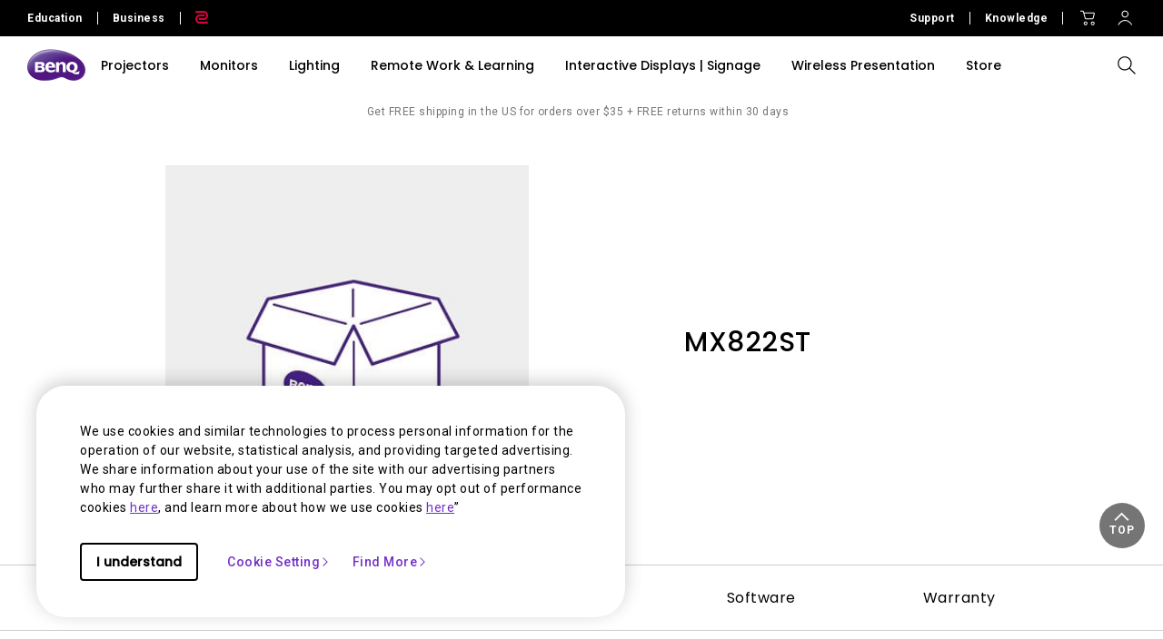

--- FILE ---
content_type: text/html; charset=UTF-8
request_url: https://www.benq.com/en-us/support/downloads-faq/products/projector/mx822st/video.html
body_size: 35816
content:



<!DOCTYPE html>
<html lang="en">
    <head>
            
  <meta http-equiv="content-type" content="text/html, charset=UTF-8"/>
  <title>MX822ST Video | BenQ US</title>
  <meta name="description" content="Find the latest video to get more information on your BenQ MX822ST"/>
  <meta name="viewport" content="width=device-width, height=device-height, initial-scale=1.0"/>
  <meta http-equiv="X-UA-Compatible" content="IE=edge"/>
  
  
  
    
  
  
  
  <link rel="stylesheet" href="/etc/designs/b2c/clientlib-font.min.9b0a9ee09ebaf2d4a028708a6e3d9db3.css" type="text/css"/>
  

  
    
    
<script src="/etc.clientlibs/common/clientlibs/plugins/jquery.min.25d40a56f5b165448300ea5df3e7b16f.js"></script>



  

  <!-- categories='cq.foundation-main' -->
  
  
  
    <script type="text/javascript" src="/etc.clientlibs/clientlibs/granite/utils.min.899004cc02c33efc1f6694b1aee587fd.js"></script>
    <script type="text/javascript" src="/etc/clientlibs/granite/jquery/granite/source/init.js"></script>  
    <script type="text/javascript" src="/etc/clientlibs/granite/jquery/granite/csrf/source/granite.http.externalize.js"></script>  
    <script type="text/javascript" src="/etc.clientlibs/foundation/clientlibs/jquery.min.dd9b395c741ce2784096e26619e14910.js"></script>
    <script type="text/javascript" src="/etc/clientlibs/foundation/shared.min.c82abddb79e120438682893f68a22256.js"></script>
  
  
<link rel="stylesheet" href="/etc/designs/b2c/clientlib-base.min.81e4d7d922370d0bc61a6a6eeeaa8a44.css" type="text/css"/>

<link rel="stylesheet" href="/etc/designs/b2c/clientlib-common.min.3bf571f881906390ac15cb1c3be1aed8.css" type="text/css"/>

<link rel="stylesheet" href="/etc/designs/b2c/clientlib-after-jquery-no-defer.min.16d46f56e229786857cd6eaa78b9fe92.css" type="text/css"/>

<link rel="stylesheet" href="/etc/designs/b2c/clientlib-productsupport.min.3a44ae204a0a4466a4ef9d706a8fb869.css" type="text/css"/>

<link rel="stylesheet" href="/etc/designs/b2c/clientlib-faq.min.a774737122137aa568bd602239bf5be7.css" type="text/css"/>



    
<link rel="stylesheet" href="/apps/b2c/clientlibs/clientlib-site/components/product-support-info.min.7ee37d670f8909b6f36fcf59e5e2a701.css" type="text/css"/>




    
<link rel="stylesheet" href="/apps/b2c/clientlibs/clientlib-site/components/product-support-nav.min.51e1a9e85e5dcf8041539db4758b297f.css" type="text/css"/>



<link rel="stylesheet" href="/etc/clientlibs/social/commons/scf.min.b149b94d64ceb314b93c6ef764c2bca6.css" media="print" onload="this.media='all'"/>
<noscript><link rel="stylesheet" href="/etc/clientlibs/social/commons/scf.min.b149b94d64ceb314b93c6ef764c2bca6.css"/></noscript> 

<link rel="stylesheet" href="/etc/designs/b2c/clientlib-site.min.838fde22e9ff600b6575b9284165b3a5.css" media="print" onload="this.media='all'"/>
<noscript><link rel="stylesheet" href="/etc/designs/b2c/clientlib-site.min.838fde22e9ff600b6575b9284165b3a5.css"/></noscript>


    
    
<link rel="stylesheet" href="/etc.clientlibs/common/clientlibs/clientlib-site/g6.min.be774933101cc1ae30ecd8483be50d0d.css" type="text/css"/>





<script type="text/javascript" src="/etc/designs/b2c/clientlib-base.min.5d5811e9497b52714d13a285940e9885.js"></script>


    
    
<link rel="stylesheet" href="/etc.clientlibs/common/clientlibs/clientlib-site/functions/external-link.min.9e6366a88cc0a99b52a85d07a81d0cf2.css" type="text/css"/>
<link rel="stylesheet" href="/etc/designs/b2c/base.min.709477e729d299e02498a96d1772b806.css" type="text/css"/>
<script src="/etc.clientlibs/common/clientlibs/clientlib-site/functions/external-link.min.e7fcd055eec6f48d67c65604815aa5f3.js"></script>





  

  
  
  










  


  
    <link rel="icon" type="image/vnd.microsoft.icon" href="/etc/designs/b2c/favicon.ico"/>
    <link rel="shortcut icon" type="image/vnd.microsoft.icon" href="/etc/designs/b2c/favicon.ico"/>
  
	 
	<script type="text/javascript">
		var app = {};
		app.partial = {};
	</script> 
	
  <!--Start: open graph meta tags -->
	<meta property="og:title" content="MX822ST Video"/>
	<meta property="og:description" content="Find the latest video of MX822ST"/>
	<meta property="og:type" content="website"/>
	<meta property="og:locale" content="en_us"/>
  
    
      
        <meta property="og:image" content="https://image.benq.com/is/image/benqco/site-thumbnail-b2c-1200x630?$ResponsivePreset$"/>
        <meta property="og:image:width" content="1200"/>
        <meta property="og:image:height" content="630"/>
      
    
  
  <meta property="og:image:alt"/>
	<meta property="og:url" content="https://www.benq.com/en-us/support/downloads-faq/products/projector/mx822st/video.html"/>
	<meta property="og:site_name" content="BenQ"/>	
	<!--Finish: open graph meta tags -->
	
	<!--Start: twitter meta tags -->
	<meta property="twitter:title" content="MX822ST Video"/>
	<meta property="twitter:description" content="Find the latest video of MX822ST"/>
	<meta property="twitter:url" content="https://www.benq.com/en-us/support/downloads-faq/products/projector/mx822st/video.html"/>
	<meta property="twitter:site" content="@Benq"/>
	<meta property="twitter:card" content="Summary"/>
	<!--Finish: twitter meta tags -->	

	
		<link rel="alternate" href="https://www.benq.com/en-us/support/downloads-faq/products/projector/mx822st/video.html" hreflang="en-us"/>
	
		<link rel="alternate" href="https://www.benq.com/en-us/support/downloads-faq/products/projector/mx822st/video.html" hreflang="x-default"/>
	
		<link rel="alternate" href="https://www.benq.com/fr-ca/support/downloads-faq/products/projector/mx822st/video.html" hreflang="fr-ca"/>
	
		<link rel="alternate" href="https://www.benq.com/en-ap/support/downloads-faq/products/projector/mx822st/video.html" hreflang="en-mm"/>
	
		<link rel="alternate" href="https://www.benq.com/en-ap/support/downloads-faq/products/projector/mx822st/video.html" hreflang="en-kh"/>
	
		<link rel="alternate" href="https://www.benq.com/en-ap/support/downloads-faq/products/projector/mx822st/video.html" hreflang="en-mn"/>
	
		<link rel="alternate" href="https://www.benq.com/en-ap/support/downloads-faq/products/projector/mx822st/video.html" hreflang="en-kz"/>
	
		<link rel="alternate" href="https://www.benq.com/en-ap/support/downloads-faq/products/projector/mx822st/video.html" hreflang="en-la"/>
	
		<link rel="alternate" href="https://www.benq.com/en-ap/support/downloads-faq/products/projector/mx822st/video.html" hreflang="en-za"/>
	
		<link rel="alternate" href="https://www.benq.com/en-ap/support/downloads-faq/products/projector/mx822st/video.html" hreflang="en-ck"/>
	
		<link rel="alternate" href="https://www.benq.com/en-au/support/downloads-faq/products/projector/mx822st/video.html" hreflang="en-au"/>
	
		<link rel="alternate" href="https://www.benq.com/en-au/support/downloads-faq/products/projector/mx822st/video.html" hreflang="en-nz"/>
	
		<link rel="alternate" href="https://www.benq.com/en-me/support/downloads-faq/products/projector/mx822st/video.html" hreflang="en-ae"/>
	
		<link rel="alternate" href="https://www.benq.com/en-me/support/downloads-faq/products/projector/mx822st/video.html" hreflang="en-lb"/>
	
		<link rel="alternate" href="https://www.benq.com/en-me/support/downloads-faq/products/projector/mx822st/video.html" hreflang="en-il"/>
	
		<link rel="alternate" href="https://www.benq.com/en-me/support/downloads-faq/products/projector/mx822st/video.html" hreflang="en-pk"/>
	
		<link rel="alternate" href="https://www.benq.com/en-me/support/downloads-faq/products/projector/mx822st/video.html" hreflang="en-kw"/>
	
		<link rel="alternate" href="https://www.benq.com/en-me/support/downloads-faq/products/projector/mx822st/video.html" hreflang="en-qa"/>
	
		<link rel="alternate" href="https://www.benq.com/en-me/support/downloads-faq/products/projector/mx822st/video.html" hreflang="en-om"/>
	
		<link rel="alternate" href="https://www.benq.com/en-me/support/downloads-faq/products/projector/mx822st/video.html" hreflang="en-jo"/>
	
		<link rel="alternate" href="https://www.benq.com/en-me/support/downloads-faq/products/projector/mx822st/video.html" hreflang="en-ma"/>
	
		<link rel="alternate" href="https://www.benq.com/en-me/support/downloads-faq/products/projector/mx822st/video.html" hreflang="en-eg"/>
	
		<link rel="alternate" href="https://www.benq.com/en-me/support/downloads-faq/products/projector/mx822st/video.html" hreflang="en-bh"/>
	
		<link rel="alternate" href="https://www.benq.com/en-me/support/downloads-faq/products/projector/mx822st/video.html" hreflang="en-ir"/>
	
		<link rel="alternate" href="https://www.benq.com/en-me/support/downloads-faq/products/projector/mx822st/video.html" hreflang="en-iq"/>
	
		<link rel="alternate" href="https://www.benq.com/en-me/support/downloads-faq/products/projector/mx822st/video.html" hreflang="en-sa"/>
	
		<link rel="alternate" href="https://www.benq.com/id-id/support/downloads-faq/products/projector/mx822st/video.html" hreflang="id-id"/>
	
		<link rel="alternate" href="https://www.benq.com/tr-tr/support/downloads-faq/products/projector/mx822st/video.html" hreflang="tr-tr"/>
	
		<link rel="alternate" href="https://www.benq.com/en-ca/support/downloads-faq/products/projector/mx822st/video.html" hreflang="en-ca"/>
	
		<link rel="alternate" href="https://www.benq.com/en-in/support/downloads-faq/products/projector/mx822st/video.html" hreflang="en-in"/>
	
		<link rel="alternate" href="https://www.benq.com/en-in/support/downloads-faq/products/projector/mx822st/video.html" hreflang="en-bd"/>
	
		<link rel="alternate" href="https://www.benq.com/en-in/support/downloads-faq/products/projector/mx822st/video.html" hreflang="en-lk"/>
	
		<link rel="alternate" href="https://www.benq.com/en-in/support/downloads-faq/products/projector/mx822st/video.html" hreflang="en-np"/>
	
		<link rel="alternate" href="https://www.benq.com/en-in/support/downloads-faq/products/projector/mx822st/video.html" hreflang="en-mv"/>
	
		<link rel="alternate" href="https://www.benq.com/ar-me/support/downloads-faq/products/projector/mx822st/video.html" hreflang="ar"/>
	
		<link rel="alternate" href="https://www.benq.com/ar-me/support/downloads-faq/products/projector/mx822st/video.html" hreflang="ar-sa"/>
	
		<link rel="alternate" href="https://www.benq.com/ar-me/support/downloads-faq/products/projector/mx822st/video.html" hreflang="ar-eg"/>
	
		<link rel="alternate" href="https://www.benq.com/vi-vn/support/downloads-faq/products/projector/mx822st/video.html" hreflang="vi-vn"/>
	
		<link rel="alternate" href="https://www.benq.com/zh-hk/support/downloads-faq/products/projector/mx822st/video.html" hreflang="zh-hk"/>
	
		<link rel="alternate" href="https://www.benq.com/zh-tw/support/downloads-faq/products/projector/mx822st/video.html" hreflang="zh-tw"/>
	
	<!-- href lang meta rules -->

	<link rel="canonical" href="https://www.benq.com/en-us/support/downloads-faq/products/projector/mx822st/video.html"/>

  
    <script>
        window.hsConversationsSettings = { loadImmediately: false };
        setTimeout(function() {
          if(window.hasOwnProperty('HubSpotConversations')){
            window.HubSpotConversations.widget.load();
          }
        }, 7000);
    </script>
  

  
    <script>var projectRootPath='/content/b2c';</script>
  
<!-- custom head code -->


    </head>
    <body class="en-us  ">
  
      <div style="display:none" itemscope itemtype="https://schema.org/WebSite">
        <meta itemprop="url" content="https://www.benq.com/en-us/"/>
        <form itemprop="potentialAction" itemscope itemtype="https://schema.org/SearchAction">
          <meta itemprop="target" content="https://www.benq.com/en-us/search-result.html?q={search_term_string}?src=sitelinks_searchbox "/>
          <input itemprop="query-input" type="text" name="search_term_string" required/>
          <input type="submit"/>
        </form>
      </div>
  
	<input type="hidden" class="locale-trnaslate" value="en_us"/>
    <input type="hidden" class="local_lang" value="en-us"/>
	<input type="hidden" class="localePath" value="en-us"/>
  <svg xmlns="http://www.w3.org/2000/svg" style="display: none;">
    <symbol id="arrow-right" viewBox="0 0 24 24">
        <path d="M7.88906 21.8375L17.5391 12.1875L7.88906 2.53748L6.46406 3.96248L14.7141 12.1875L6.46406 20.4125L7.88906 21.8375Z"/>
    </symbol>
    <symbol id="arrow-left" viewBox="0 0 24 24">
        <path d="M16.1139 21.8375L6.46387 12.1875L16.1139 2.53748L17.5389 3.96248L9.28887 12.1875L17.5389 20.4125L16.1139 21.8375Z"/>
    </symbol>
    <symbol id="expand-down">
        <path d="M12 14.7L6.7 9.40005L7.4 8.67505L12 13.275L16.6 8.67505L17.3 9.40005L12 14.7Z"/>
    </symbol>
    <symbol id="arrow-down" viewBox="0 0 24 24">
        <path d="M2.35137 8.07498L12.0014 17.725L21.6514 8.07498L20.2264 6.64998L12.0014 14.9L3.77637 6.64998L2.35137 8.07498Z" fill="black"/>
    </symbol>
    <symbol id="close-round-light" viewBox="0 0 24 24">
        <path d="M8.4 16.3L12 12.7L15.6 16.3L16.3 15.6L12.7 12L16.3 8.4L15.6 7.7L12 11.3L8.4 7.7L7.7 8.4L11.3 12L7.7 15.6L8.4 16.3ZM12 21C10.75 21 9.57933 20.7627 8.488 20.288C7.396 19.8127 6.446 19.1707 5.638 18.362C4.82933 17.554 4.18733 16.604 3.712 15.512C3.23733 14.4207 3 13.25 3 12C3 10.75 3.23733 9.579 3.712 8.487C4.18733 7.39567 4.82933 6.44567 5.638 5.637C6.446 4.829 7.396 4.18733 8.488 3.712C9.57933 3.23733 10.75 3 12 3C13.25 3 14.421 3.23733 15.513 3.712C16.6043 4.18733 17.5543 4.829 18.363 5.637C19.171 6.44567 19.8127 7.39567 20.288 8.487C20.7627 9.579 21 10.75 21 12C21 13.25 20.7627 14.4207 20.288 15.512C19.8127 16.604 19.171 17.554 18.363 18.362C17.5543 19.1707 16.6043 19.8127 15.513 20.288C14.421 20.7627 13.25 21 12 21ZM12 20C14.2333 20 16.125 19.225 17.675 17.675C19.225 16.125 20 14.2333 20 12C20 9.76667 19.225 7.875 17.675 6.325C16.125 4.775 14.2333 4 12 4C9.76667 4 7.875 4.775 6.325 6.325C4.775 7.875 4 9.76667 4 12C4 14.2333 4.775 16.125 6.325 17.675C7.875 19.225 9.76667 20 12 20Z"/>
    </symbol>
    <symbol id="close-round-fill-light" viewBox="0 0 24 24">
        <path d="M8.4 16.3L12 12.7L15.6 16.3L16.3 15.6L12.7 12L16.3 8.4L15.6 7.7L12 11.3L8.4 7.7L7.7 8.4L11.3 12L7.7 15.6L8.4 16.3ZM12 21C10.75 21 9.57933 20.7627 8.488 20.288C7.396 19.8127 6.446 19.1707 5.638 18.362C4.82933 17.554 4.18733 16.604 3.712 15.512C3.23733 14.4207 3 13.25 3 12C3 10.75 3.23733 9.579 3.712 8.487C4.18733 7.39567 4.82933 6.44567 5.638 5.637C6.446 4.829 7.396 4.18733 8.488 3.712C9.57933 3.23733 10.75 3 12 3C13.25 3 14.421 3.23733 15.513 3.712C16.6043 4.18733 17.5543 4.829 18.363 5.637C19.171 6.44567 19.8127 7.39567 20.288 8.487C20.7627 9.579 21 10.75 21 12C21 13.25 20.7627 14.4207 20.288 15.512C19.8127 16.604 19.171 17.554 18.363 18.362C17.5543 19.1707 16.6043 19.8127 15.513 20.288C14.421 20.7627 13.25 21 12 21Z"/>
    </symbol>
    <symbol id="close-round-dark" viewBox="0 0 24 24">
        <path d="M8.4 16.3L12 12.7L15.6 16.3L16.3 15.6L12.7 12L16.3 8.4L15.6 7.7L12 11.3L8.4 7.7L7.7 8.4L11.3 12L7.7 15.6L8.4 16.3ZM12 21C10.75 21 9.57933 20.7627 8.488 20.288C7.396 19.8127 6.446 19.1707 5.638 18.362C4.82933 17.554 4.18733 16.604 3.712 15.512C3.23733 14.4207 3 13.25 3 12C3 10.75 3.23733 9.579 3.712 8.487C4.18733 7.39567 4.82933 6.44567 5.638 5.637C6.446 4.829 7.396 4.18733 8.488 3.712C9.57933 3.23733 10.75 3 12 3C13.25 3 14.421 3.23733 15.513 3.712C16.6043 4.18733 17.5543 4.829 18.363 5.637C19.171 6.44567 19.8127 7.39567 20.288 8.487C20.7627 9.579 21 10.75 21 12C21 13.25 20.7627 14.4207 20.288 15.512C19.8127 16.604 19.171 17.554 18.363 18.362C17.5543 19.1707 16.6043 19.8127 15.513 20.288C14.421 20.7627 13.25 21 12 21Z"/>
    </symbol>
    <symbol id="close-round-fill-dark" viewBox="0 0 24 24">
        <path d="M8.4 16.3L12 12.7L15.6 16.3L16.3 15.6L12.7 12L16.3 8.4L15.6 7.7L12 11.3L8.4 7.7L7.7 8.4L11.3 12L7.7 15.6L8.4 16.3ZM12 21C10.75 21 9.57933 20.7627 8.488 20.288C7.396 19.8127 6.446 19.1707 5.638 18.362C4.82933 17.554 4.18733 16.604 3.712 15.512C3.23733 14.4207 3 13.25 3 12C3 10.75 3.23733 9.579 3.712 8.487C4.18733 7.39567 4.82933 6.44567 5.638 5.637C6.446 4.829 7.396 4.18733 8.488 3.712C9.57933 3.23733 10.75 3 12 3C13.25 3 14.421 3.23733 15.513 3.712C16.6043 4.18733 17.5543 4.829 18.363 5.637C19.171 6.44567 19.8127 7.39567 20.288 8.487C20.7627 9.579 21 10.75 21 12C21 13.25 20.7627 14.4207 20.288 15.512C19.8127 16.604 19.171 17.554 18.363 18.362C17.5543 19.1707 16.6043 19.8127 15.513 20.288C14.421 20.7627 13.25 21 12 21Z"/>
    </symbol>
    <symbol id="check" viewBox="0 0 24 24">
        <path d="M9.54995 17.3L4.57495 12.35L5.29995 11.625L9.54995 15.875L18.7 6.72498L19.425 7.44998L9.54995 17.3Z"/>
    </symbol>
    <symbol id="circle" viewBox="0 0 10 9">
        <circle cx="5" cy="4.5" r="4"/>
    </symbol>
    <symbol id="play-rounded" viewBox="0 0 24 24">
        <path d="M12 3C7.032 3 3 7.032 3 12C3 16.968 7.032 21 12 21C16.968 21 21 16.968 21 12C21 7.032 16.968 3 12 3ZM10.2 16.05V7.95L15.6 12L10.2 16.05Z"/> 
    </symbol>
    <symbol id="lock-locked-filled" viewBox="0 0 24 24">
        <path xmlns="http://www.w3.org/2000/svg" d="M6.625 21C6.175 21 5.79167 20.8417 5.475 20.525C5.15833 20.2083 5 19.825 5 19.375V10.625C5 10.175 5.15833 9.79167 5.475 9.475C5.79167 9.15833 6.175 9 6.625 9H8V7C8 5.88333 8.38767 4.93733 9.163 4.162C9.93767 3.38733 10.8833 3 12 3C13.1167 3 14.0627 3.38733 14.838 4.162C15.6127 4.93733 16 5.88333 16 7V9H17.375C17.825 9 18.2083 9.15833 18.525 9.475C18.8417 9.79167 19 10.175 19 10.625V19.375C19 19.825 18.8417 20.2083 18.525 20.525C18.2083 20.8417 17.825 21 17.375 21H6.625ZM12 16.5C12.4167 16.5 12.7707 16.354 13.062 16.062C13.354 15.7707 13.5 15.4167 13.5 15C13.5 14.5833 13.354 14.2293 13.062 13.938C12.7707 13.646 12.4167 13.5 12 13.5C11.5833 13.5 11.2293 13.646 10.938 13.938C10.646 14.2293 10.5 14.5833 10.5 15C10.5 15.4167 10.646 15.7707 10.938 16.062C11.2293 16.354 11.5833 16.5 12 16.5ZM9 9H15V7C15 6.16667 14.7083 5.45833 14.125 4.875C13.5417 4.29167 12.8333 4 12 4C11.1667 4 10.4583 4.29167 9.875 4.875C9.29167 5.45833 9 6.16667 9 7V9Z"/>
    </symbol>
    <symbol id="global-select" viewBox="0 0 24 24">
        <path d="M12 21.5C10.6975 21.5 9.46833 21.2503 8.3125 20.751C7.15667 20.2517 6.14867 19.5718 5.2885 18.7115C4.42817 17.8513 3.74833 16.8433 3.249 15.6875C2.74967 14.5317 2.5 13.3025 2.5 12C2.5 10.6872 2.74967 9.45542 3.249 8.30475C3.74833 7.15408 4.42817 6.14867 5.2885 5.2885C6.14867 4.42817 7.15667 3.74833 8.3125 3.249C9.46833 2.74967 10.6975 2.5 12 2.5C13.3128 2.5 14.5446 2.74967 15.6953 3.249C16.8459 3.74833 17.8513 4.42817 18.7115 5.2885C19.5718 6.14867 20.2517 7.15408 20.751 8.30475C21.2503 9.45542 21.5 10.6872 21.5 12C21.5 13.3025 21.2503 14.5317 20.751 15.6875C20.2517 16.8433 19.5718 17.8513 18.7115 18.7115C17.8513 19.5718 16.8459 20.2517 15.6953 20.751C14.5446 21.2503 13.3128 21.5 12 21.5ZM12 19.9788C12.5103 19.3019 12.9398 18.6192 13.2885 17.9307C13.6372 17.2422 13.9212 16.4897 14.1405 15.673H9.8595C10.0917 16.5153 10.3789 17.2808 10.7213 17.9693C11.0634 18.6578 11.4897 19.3276 12 19.9788ZM10.0635 19.7038C9.68017 19.1538 9.33592 18.5285 9.03075 17.828C8.72558 17.1273 8.48842 16.409 8.31925 15.673H4.927C5.45517 16.7115 6.1635 17.584 7.052 18.2905C7.9405 18.9968 8.94433 19.4679 10.0635 19.7038ZM13.9365 19.7038C15.0557 19.4679 16.0595 18.9968 16.948 18.2905C17.8365 17.584 18.5448 16.7115 19.073 15.673H15.6807C15.4794 16.4153 15.2262 17.1368 14.921 17.8375C14.616 18.5382 14.2878 19.1602 13.9365 19.7038ZM4.298 14.173H8.0155C7.95267 13.8013 7.90708 13.4369 7.87875 13.0798C7.85058 12.7227 7.8365 12.3628 7.8365 12C7.8365 11.6372 7.85058 11.2773 7.87875 10.9202C7.90708 10.5631 7.95267 10.1987 8.0155 9.827H4.298C4.20183 10.1667 4.12817 10.5198 4.077 10.8865C4.02567 11.2532 4 11.6243 4 12C4 12.3757 4.02567 12.7468 4.077 13.1135C4.12817 13.4802 4.20183 13.8333 4.298 14.173ZM9.51525 14.173H14.4848C14.5474 13.8013 14.5929 13.4402 14.6212 13.0895C14.6494 12.7388 14.6635 12.3757 14.6635 12C14.6635 11.6243 14.6494 11.2612 14.6212 10.9105C14.5929 10.5598 14.5474 10.1987 14.4848 9.827H9.51525C9.45258 10.1987 9.40708 10.5598 9.37875 10.9105C9.35058 11.2612 9.3365 11.6243 9.3365 12C9.3365 12.3757 9.35058 12.7388 9.37875 13.0895C9.40708 13.4402 9.45258 13.8013 9.51525 14.173ZM15.9845 14.173H19.702C19.7982 13.8333 19.8718 13.4802 19.923 13.1135C19.9743 12.7468 20 12.3757 20 12C20 11.6243 19.9743 11.2532 19.923 10.8865C19.8718 10.5198 19.7982 10.1667 19.702 9.827H15.9845C16.0473 10.1987 16.0929 10.5631 16.1212 10.9202C16.1494 11.2773 16.1635 11.6372 16.1635 12C16.1635 12.3628 16.1494 12.7227 16.1212 13.0798C16.0929 13.4369 16.0473 13.8013 15.9845 14.173ZM15.6807 8.327H19.073C18.5385 7.27567 17.835 6.40317 16.9625 5.7095C16.09 5.016 15.0813 4.54167 13.9365 4.2865C14.3198 4.8685 14.6608 5.50508 14.9595 6.19625C15.2583 6.88725 15.4987 7.5975 15.6807 8.327ZM9.8595 8.327H14.1405C13.9083 7.491 13.6163 6.72075 13.2645 6.01625C12.9125 5.31175 12.491 4.64675 12 4.02125C11.509 4.64675 11.0875 5.31175 10.7355 6.01625C10.3837 6.72075 10.0917 7.491 9.8595 8.327ZM4.927 8.327H8.31925C8.50125 7.5975 8.74167 6.88725 9.0405 6.19625C9.33917 5.50508 9.68017 4.8685 10.0635 4.2865C8.91217 4.54167 7.90192 5.01767 7.03275 5.7145C6.16342 6.41117 5.4615 7.282 4.927 8.327Z"/>
    </symbol>
    <symbol id="external-link" viewBox="0 0 15 15">
        <path d="M7.34668 1.52002H13.48V7.65335" stroke="#757575" stroke-width="1.5" stroke-linejoin="round"/>
        <path d="M3.85312 2.71987L2.75978 2.71987C1.65522 2.71987 0.759785 3.6153 0.759785 4.71987L0.759785 12.2399C0.759784 13.3444 1.65522 14.2399 2.75979 14.2399L10.2798 14.2399C11.3844 14.2399 12.2798 13.3444 12.2798 12.2399V11.1465" stroke="#757575" stroke-width="1.5" stroke-linejoin="round"/>
        <path d="M13.6665 1.33331L5.6665 9.33331" stroke="#757575" stroke-width="1.5" stroke-linejoin="round"/>
    </symbol>
    <symbol id="play-button-black" viewBox="0 0 60 60" fill="none">
        <circle style="fill:var(--play-circle);" cx="30" cy="30" r="29" stroke="#CCCCCC" stroke-width="2"/>
        <path style="fill:var(--play-triangle);" d="M28.2508 38.3992C26.9323 39.3881 25.0508 38.4473 25.0508 36.7992V23.1992C25.0508 21.5511 26.9323 20.6104 28.2508 21.5992L37.3174 28.3992C38.3841 29.1992 38.3841 30.7992 37.3174 31.5992L28.2508 38.3992Z" fill="white"/>
    </symbol>
    <symbol id="play-button-white" viewBox="0 0 60 60" fill="none">
        <circle style="fill:var(--play-circle);" cx="30" cy="30" r="29" stroke="#CCCCCC" stroke-width="2"/>
        <path style="fill:var(--play-triangle);" d="M28.2508 38.3992C26.9323 39.3881 25.0508 38.4473 25.0508 36.7992V23.1992C25.0508 21.5511 26.9323 20.6104 28.2508 21.5992L37.3174 28.3992C38.3841 29.1992 38.3841 30.7992 37.3174 31.5992L28.2508 38.3992Z" fill="black"/>
    </symbol>
    <symbol id="pause-button-black" viewBox="0 0 60 60" fill="none">
        <circle style="fill:var(--pause-circle);" cx="30" cy="30" r="29" stroke="#CCCCCC" stroke-width="2"/>
        <path style="fill:var(--pause-rectangle);" fill-rule="evenodd" clip-rule="evenodd" d="M25.2251 20.4531C24.0955 20.4531 23.1797 21.3689 23.1797 22.4986V37.4986C23.1797 38.6283 24.0955 39.544 25.2251 39.544C26.3548 39.544 27.2706 38.6283 27.2706 37.4986V22.4986C27.2706 21.3689 26.3548 20.4531 25.2251 20.4531ZM34.7701 20.4531C33.6404 20.4531 32.7246 21.3689 32.7246 22.4986V37.4986C32.7246 38.6283 33.6404 39.5441 34.7701 39.5441C35.8997 39.5441 36.8155 38.6283 36.8155 37.4986V22.4986C36.8155 21.3689 35.8997 20.4531 34.7701 20.4531Z"/>
    </symbol>
    <symbol id="pause-button-white" viewBox="0 0 60 60" fill="none">
        <circle style="fill:var(--pause-circle);" cx="30" cy="30" r="29" stroke="#CCCCCC" stroke-width="2"/>
        <path style="fill:var(--pause-rectangle);" fill-rule="evenodd" clip-rule="evenodd" d="M25.2251 20.4531C24.0955 20.4531 23.1797 21.3689 23.1797 22.4986V37.4986C23.1797 38.6283 24.0955 39.544 25.2251 39.544C26.3548 39.544 27.2706 38.6283 27.2706 37.4986V22.4986C27.2706 21.3689 26.3548 20.4531 25.2251 20.4531ZM34.7701 20.4531C33.6404 20.4531 32.7246 21.3689 32.7246 22.4986V37.4986C32.7246 38.6283 33.6404 39.5441 34.7701 39.5441C35.8997 39.5441 36.8155 38.6283 36.8155 37.4986V22.4986C36.8155 21.3689 35.8997 20.4531 34.7701 20.4531Z"/>
    </symbol>
    <symbol id="search" viewBox="0 0 24 24">
        <path d="M19.4758 20.1504L13.2258 13.9004C12.7258 14.3171 12.1508 14.6421 11.5008 14.8754C10.8508 15.1087 10.2008 15.2254 9.55078 15.2254C7.93411 15.2254 6.57178 14.6711 5.46378 13.5624C4.35511 12.4544 3.80078 11.1004 3.80078 9.50039C3.80078 7.90039 4.35511 6.54606 5.46378 5.43739C6.57178 4.32939 7.92578 3.77539 9.52578 3.77539C11.1258 3.77539 12.4841 4.32939 13.6008 5.43739C14.7174 6.54606 15.2758 7.90039 15.2758 9.50039C15.2758 10.2004 15.1508 10.8754 14.9008 11.5254C14.6508 12.1754 14.3258 12.7254 13.9258 13.1754L20.2008 19.4504L19.4758 20.1504ZM9.55078 14.2254C10.8674 14.2254 11.9841 13.7714 12.9008 12.8634C13.8174 11.9547 14.2758 10.8337 14.2758 9.50039C14.2758 8.16706 13.8174 7.04606 12.9008 6.13739C11.9841 5.22939 10.8674 4.77539 9.55078 4.77539C8.21745 4.77539 7.09245 5.22939 6.17578 6.13739C5.25911 7.04606 4.80078 8.16706 4.80078 9.50039C4.80078 10.8337 5.25911 11.9547 6.17578 12.8634C7.09245 13.7714 8.21745 14.2254 9.55078 14.2254Z"/>
    </symbol>
    <symbol id="history" viewBox="0 0 20 20">
        <path d="M9.95768 16.6673C8.27713 16.6673 6.8049 16.1151 5.54102 15.0106C4.27713 13.9068 3.54796 12.5145 3.35352 10.834H4.20768C4.4299 12.2645 5.07935 13.4557 6.15602 14.4073C7.23213 15.3584 8.49935 15.834 9.95768 15.834C11.5827 15.834 12.9613 15.2679 14.0935 14.1357C15.2252 13.004 15.791 11.6257 15.791 10.0007C15.791 8.37565 15.2252 6.99704 14.0935 5.86482C12.9613 4.73315 11.5827 4.16732 9.95768 4.16732C9.09657 4.16732 8.28768 4.34787 7.53102 4.70898C6.77379 5.0701 6.10352 5.5701 5.52018 6.20898H7.60352V7.04232H4.12435V3.58398H4.95768V5.58398C5.61046 4.87565 6.37102 4.32371 7.23935 3.92815C8.10713 3.53204 9.01324 3.33398 9.95768 3.33398C10.8882 3.33398 11.7563 3.5076 12.5618 3.85482C13.3674 4.20204 14.0724 4.67787 14.6769 5.28232C15.2807 5.88621 15.7563 6.59093 16.1035 7.39648C16.4507 8.20204 16.6244 9.0701 16.6244 10.0007C16.6244 10.9312 16.4507 11.7993 16.1035 12.6048C15.7563 13.4104 15.2807 14.1154 14.6769 14.7198C14.0724 15.3237 13.3674 15.7993 12.5618 16.1465C11.7563 16.4937 10.8882 16.6673 9.95768 16.6673ZM12.6452 13.209L9.60352 10.1673V5.83398H10.4368V9.83398L13.2285 12.6257L12.6452 13.209Z"/>
    </symbol>
    <symbol id="more" viewBox="0 0 40 40">
        <circle cx="20" cy="20" r="19.5" transform="rotate(180 20 20)" style="stroke:var(--silver);"/>
        <path d="M20.5 19.501H27V20.501H20.5V27H19.5V20.501H13V19.501H19.5V13H20.5V19.501Z" style="fill:var(--silver);"/>
    </symbol>
    <symbol id="loading" viewBox="0 0 40 40">  
        <circle class="track" cx="20" cy="20" r="17.5" pathlength="100" stroke-width="5px" fill="none"/>
        <circle class="car" cx="20" cy="20" r="17.5" pathlength="100" stroke-width="5px" fill="none"/>
    </symbol>
    <!-- new icons added below, starting with "i-" prefix -->
    <symbol id="i-plus" viewBox="0 0 24 24" fill="currentColor">
        <path d="M12.501 11.5L18.5 11.501V12.501L12.502 12.5L12.5039 18.498H11.5039L11.502 12.5H5.5V11.5H11.501L11.5 5.5H12.5L12.501 11.5Z"/>
    </symbol>
    <symbol id="i-plus-round" viewBox="0 0 24 24" fill="currentColor">
        <path d="M11.5 16H12.5V12H16.5V11H12.5V7H11.5V11H7.5V12H11.5V16ZM12 20.5C10.75 20.5 9.57933 20.2627 8.488 19.788C7.396 19.3127 6.446 18.6707 5.638 17.862C4.82933 17.054 4.18733 16.104 3.712 15.012C3.23733 13.9207 3 12.75 3 11.5C3 10.25 3.23733 9.079 3.712 7.987C4.18733 6.89567 4.82933 5.94567 5.638 5.137C6.446 4.329 7.396 3.68733 8.488 3.212C9.57933 2.73733 10.75 2.5 12 2.5C13.25 2.5 14.421 2.73733 15.513 3.212C16.6043 3.68733 17.5543 4.329 18.363 5.137C19.171 5.94567 19.8127 6.89567 20.288 7.987C20.7627 9.079 21 10.25 21 11.5C21 12.75 20.7627 13.9207 20.288 15.012C19.8127 16.104 19.171 17.054 18.363 17.862C17.5543 18.6707 16.6043 19.3127 15.513 19.788C14.421 20.2627 13.25 20.5 12 20.5Z"/>
    </symbol>
    <symbol id="i-minus" viewBox="0 0 24 24" fill="currentColor">
        <path d="M5.5 11.5H18.5V12.5H5.5V11.5Z"/>
    </symbol>
    <symbol id="i-minus-round" viewBox="0 0 24 24" fill="currentColor">
        <rect x="3" y="2.5" width="18" height="18" rx="9"/>
        <path d="M7.5 11H16.5V12H7.5V11Z"/>
    </symbol> 
    <symbol id="i-info" viewBox="0 0 24 24" fill="none" stroke="currentColor">
        <circle cx="12" cy="12" r="8.5"/>
        <circle cx="12" cy="8.25" r="0.375" stroke-width="0.75"/>
        <path d="M10.5 11.25H12V15.75"/>
        <path d="M10.5 15.75H13.5"/>
    </symbol>
    <symbol id="i-cart" viewBox="0 0 24 24" fill="currentColor">
        <path d="M8.75 15.6406C9.89872 15.6407 10.8301 16.572 10.8301 17.7207C10.8299 18.8693 9.89861 19.8007 8.75 19.8008C7.60152 19.8006 6.6701 18.8692 6.66992 17.7207C6.66992 16.5721 7.60142 15.6408 8.75 15.6406ZM16.6602 15.6406C17.8089 15.6407 18.7402 16.572 18.7402 17.7207C18.7401 18.8693 17.8088 19.8007 16.6602 19.8008C15.5117 19.8006 14.5803 18.8692 14.5801 17.7207C14.5801 16.5721 15.5116 15.6408 16.6602 15.6406ZM8.75 16.6406C8.1537 16.6408 7.66992 17.1244 7.66992 17.7207C7.6701 18.3169 8.15381 18.8006 8.75 18.8008C9.34632 18.8007 9.8299 18.317 9.83008 17.7207C9.83008 17.1243 9.34643 16.6407 8.75 16.6406ZM16.6602 16.6406C16.0639 16.6408 15.5801 17.1244 15.5801 17.7207C15.5803 18.3169 16.064 18.8006 16.6602 18.8008C17.2565 18.8007 17.7401 18.317 17.7402 17.7207C17.7402 17.1243 17.2566 16.6407 16.6602 16.6406ZM5.42969 3.70215C5.75544 3.69624 6.07911 3.78777 6.34766 3.97266C6.62033 4.16044 6.8242 4.43494 6.91211 4.75684L7.1709 5.70312H17.3389V5.7041C17.5568 5.70042 17.7744 5.7405 17.9756 5.82422C18.1806 5.90955 18.3652 6.03862 18.5137 6.2041C18.6622 6.3697 18.7704 6.56756 18.8252 6.78418C18.88 7.0011 18.8798 7.22788 18.8232 7.44434L18.8223 7.44531L17.583 12.1572L17.5811 12.165L17.5781 12.1719C17.4863 12.4806 17.2874 12.7439 17.0244 12.9258C16.7624 13.1068 16.4473 13.2001 16.1289 13.1992V13.2002H9.34863V13.1992C9.02312 13.205 8.7 13.1125 8.43164 12.9277C8.15887 12.7399 7.95405 12.4656 7.86621 12.1436V12.1416L6.30664 6.33301L6.27148 6.2041L5.94727 5.02148V5.02051C5.92553 4.94078 5.87113 4.85948 5.78027 4.79688C5.68862 4.7338 5.56889 4.69686 5.44238 4.7002L5.42969 4.70117V4.7002H3.09961V3.7002H5.42969V3.70215ZM8.83203 11.8818H8.83105C8.85302 11.9611 8.90781 12.0423 8.99805 12.1045C9.08963 12.1676 9.2095 12.2035 9.33594 12.2002H16.1289V12.5859L16.1309 12.2002C16.2528 12.2007 16.3678 12.1644 16.4561 12.1035C16.5407 12.0449 16.5931 11.9691 16.6172 11.8945L17.8555 7.19043C17.8691 7.13733 17.8698 7.08239 17.8564 7.0293C17.8428 6.97553 17.8141 6.92075 17.7695 6.87109C17.7248 6.82132 17.664 6.77755 17.5908 6.74707C17.5176 6.71672 17.4354 6.70112 17.3516 6.70312H7.44043L8.83203 11.8818Z"/>
    </symbol>
    <symbol id="i-login" viewBox="0 0 24 24" fill="currentColor">
        <path d="M16.7549 5.50879C17.068 5.54513 17.3491 5.70605 17.5527 5.94336C17.7831 6.2121 17.9023 6.56218 17.9023 6.91406V17.0879C17.9023 17.4398 17.7831 17.7898 17.5527 18.0586C17.3201 18.3298 16.9864 18.5009 16.6191 18.501H11.4023V17.501H16.6191C16.6672 17.501 16.7319 17.4792 16.793 17.4082C16.8561 17.3346 16.9023 17.2201 16.9023 17.0879V6.91406C16.9023 6.78189 16.8561 6.66738 16.793 6.59375C16.7473 6.54069 16.6995 6.51532 16.6582 6.50586L16.6191 6.50098H11.4023V5.50098H16.6191L16.7549 5.50879ZM15.582 12.001L15.2275 12.3545L11.8691 15.7041L11.5156 15.3496L11.1621 14.9961L13.6631 12.501H6.5459V11.501H13.668L11.1621 8.99512L11.8691 8.28809L15.582 12.001Z"/>
    </symbol>
    <symbol id="i-logout" viewBox="0 0 24 24" stroke="currentColor">
        <path d="M9.38086 12H18.5427"/>
        <path d="M14.8581 15.6843L18.5428 11.9997L14.8481 8.30505"/>
        <path d="M13.2001 5.45557H7.46172C7.2332 5.45557 7.01404 5.5614 6.85246 5.7498C6.69087 5.93819 6.6001 6.19371 6.6001 6.46013V17.651C6.6001 17.9174 6.69087 18.1729 6.85246 18.3613C7.01404 18.5497 7.2332 18.6556 7.46172 18.6556H13.2001"/>
    </symbol>
    <symbol id="i-account" viewBox="0 0 24 24" stroke="currentColor">
        <path d="M19.5801 19.4999C18.6759 17.5973 17.133 16.0721 15.2201 15.1899C14.2623 14.7806 13.2316 14.5696 12.19 14.5696C11.1485 14.5696 10.1178 14.7806 9.16005 15.1899C7.2471 16.0721 5.70419 17.5973 4.80005 19.4999"/>
        <path d="M8.8999 7.44995C8.90779 6.80101 9.10743 6.1689 9.47371 5.63315C9.83998 5.0974 10.3565 4.68195 10.9583 4.43906C11.5602 4.19617 12.2204 4.13669 12.8559 4.26812C13.4915 4.39955 14.0739 4.716 14.5301 5.17767C14.9862 5.63934 15.2956 6.22559 15.4193 6.86268C15.543 7.49976 15.4756 8.1592 15.2255 8.75805C14.9753 9.35689 14.5536 9.86837 14.0135 10.2281C13.4734 10.5879 12.8389 10.7799 12.1899 10.78C11.7545 10.78 11.3234 10.6936 10.9216 10.5257C10.5198 10.3579 10.1553 10.112 9.84926 9.80224C9.54323 9.49248 9.30173 9.12506 9.13876 8.72127C8.9758 8.31748 8.89461 7.88536 8.8999 7.44995Z"/>
    </symbol>
    <symbol id="i-account-logged-in" viewBox="0 0 24 24" fill="currentColor">
        <g clip-path="url(#clip0_4509_126687)">
            <path d="M24 12C24 18.6274 18.6274 24 12 24C5.37258 24 0 18.6274 0 12C0 5.37258 5.37258 0 12 0C18.6274 0 24 5.37258 24 12Z"/>
            <path d="M18.9985 17.0001C18.1421 15.4565 16.6806 14.2191 14.8686 13.5034C13.9614 13.1713 12.9851 13.0001 11.9985 13.0001C11.012 13.0001 10.0356 13.1713 9.12844 13.5034C7.31645 14.2191 5.85497 15.4565 4.99854 17.0001" fill="var(--white)"/>
            <path d="M9.00022 7.87258C9.00742 7.28085 9.18946 6.70445 9.52345 6.21593C9.85744 5.7274 10.3284 5.34857 10.8772 5.12709C11.426 4.90561 12.028 4.85138 12.6075 4.97122C13.1871 5.09106 13.7182 5.37962 14.1341 5.80059C14.55 6.22157 14.8321 6.75615 14.945 7.33707C15.0578 7.918 14.9963 8.51932 14.7682 9.06537C14.5401 9.61143 14.1556 10.0778 13.6631 10.4059C13.1706 10.7339 12.592 10.909 12.0002 10.9091C11.6032 10.9091 11.2101 10.8303 10.8437 10.6773C10.4773 10.5242 10.145 10.3 9.8659 10.0175C9.58684 9.73507 9.36663 9.40004 9.21803 9.03184C9.06943 8.66364 8.99539 8.26961 9.00022 7.87258Z" fill="var(--white)"/>
        </g>
        <defs>
            <clipPath id="clip0_4509_126687">
                <rect width="24" height="24" fill="var(--white)"/>
            </clipPath>
        </defs>
    </symbol>
    <symbol id="i-track-order" viewBox="0 0 24 24" fill="currentColor">
        <path d="M9.55786 6.08984C9.7317 6.03676 9.91738 6.03325 10.093 6.08008C10.2247 6.11533 10.348 6.17768 10.4534 6.2627L10.553 6.35449L10.5608 6.36328L10.5686 6.37305L12.0032 8.05957L13.4377 6.37305L13.8196 6.69629L13.4543 6.35449C13.5786 6.22186 13.7377 6.12699 13.9133 6.08008C14.0451 6.04498 14.183 6.03741 14.3167 6.05859L14.4495 6.08984L14.4602 6.09277L19.4788 7.75879L19.4866 7.76074H19.4856C19.595 7.79907 19.6973 7.85734 19.7854 7.93164L19.8694 8.01172L19.9426 8.10156C19.9876 8.16377 20.0252 8.23157 20.054 8.30273L20.0911 8.41211L20.1135 8.52539C20.1297 8.63973 20.1256 8.75688 20.0999 8.87012C20.0664 9.01701 19.9972 9.15307 19.9006 9.26855L18.5588 10.9131L18.551 10.9229L18.5432 10.9307C18.496 10.9834 18.4411 11.0277 18.384 11.0684L18.4241 11.1709C18.4596 11.2772 18.4778 11.3892 18.4778 11.501V16.9609C18.4768 17.1597 18.4183 17.3579 18.3049 17.5254C18.1933 17.6901 18.0304 17.8185 17.8362 17.8867L17.8372 17.8887L12.303 19.8936L12.302 19.8926C12.1018 19.9673 11.8831 19.9673 11.6829 19.8926V19.8936L6.15942 17.8887V17.8877C5.96334 17.8181 5.80058 17.6854 5.69067 17.5176C5.5816 17.3508 5.52677 17.1549 5.52856 16.959L5.52954 11.501C5.52708 11.3534 5.55517 11.2054 5.61548 11.0693L5.62915 11.042C5.56912 11.0001 5.51242 10.9534 5.46313 10.8984L5.45435 10.8887L5.83521 10.5654L5.45435 10.8877L4.08911 9.27637V9.27539C3.98876 9.1565 3.91885 9.01436 3.88599 8.8623C3.85321 8.71018 3.85821 8.55207 3.90063 8.40234C3.94313 8.25264 4.0214 8.1152 4.12915 8.00293L4.21509 7.92383C4.30495 7.85076 4.40814 7.79416 4.5188 7.75781L9.54712 6.09277L9.55786 6.08984ZM12.4944 13.3438L12.5139 16.5488L11.5139 16.5566L11.4944 13.3301L6.52856 11.5273V16.958L11.9924 18.9414L17.4778 16.9541V11.5273L12.4944 13.3438ZM7.52271 10.8252L12.0139 12.4541L16.4456 10.8398L12.0022 9.375L7.52271 10.8252ZM12.8538 8.60352L17.8186 10.2383L19.0881 8.68262L14.1731 7.05078L12.8538 8.60352ZM4.89966 8.68555L6.18677 10.207L11.1487 8.59961L9.83228 7.05078L4.89966 8.68555Z"/>
    </symbol>
    <symbol id="i-edit-account" viewBox="0 0 24 24" stroke="currentColor">
        <path fill-rule="evenodd" clip-rule="evenodd" d="M5.88999 11.2172L4.15094 9.89711C3.99824 9.77713 3.95136 9.55999 4.05696 9.38866L5.70202 6.61719C5.80783 6.44566 6.01925 6.37725 6.20722 6.44566L8.25167 7.24581L9.64413 6.45716L9.94953 4.33711C9.97889 4.14873 10.1493 4 10.355 4H13.645C13.8507 4 14.0209 4.14873 14.0503 4.33711L14.3559 6.45716L15.7483 7.24581L17.7928 6.44566C17.9807 6.37725 18.1922 6.44566 18.298 6.61719L19.943 9.38866C20.0486 9.55999 20.0018 9.77713 19.8491 9.89711L18.11 11.223V12.783L19.8491 14.1086C20.0018 14.2286 20.0486 14.4458 19.943 14.6173L18.298 17.3888C18.1981 17.5601 17.9807 17.6287 17.7928 17.5601L15.7424 16.7544L14.35 17.5428L14.0446 19.6629C14.0209 19.8515 13.8507 20 13.645 20H10.355C10.1493 20 9.97889 19.8515 9.94953 19.6629L9.64413 17.5428L8.25167 16.7544L6.20722 17.5543C6.01925 17.623 5.80783 17.5543 5.70202 17.383L4.05696 14.6115C3.95136 14.44 3.99824 14.2229 4.15094 14.1029L5.88999 12.783V11.2172ZM12.0612 9.81818C10.822 9.81818 9.81818 10.841 9.81818 12.104C9.81818 13.3668 10.822 14.3896 12.0612 14.3896C13.3007 14.3896 14.3045 13.3668 14.3045 12.104C14.3045 10.841 13.3007 9.81818 12.0612 9.81818Z"/>
    </symbol>
    <symbol id="i-menu" viewBox="0 0 44 44" fill="currentColor">
        <path d="M34 33.0752H10V31.0752H34V33.0752ZM34 23.0469H10V21.0469H34V23.0469ZM34 13H10V11H34V13Z"/>
    </symbol>
    <symbol id="i-close" viewBox="0 0 24 24" fill="currentColor">
        <path d="M18.585 6.7002L13 12.2871L18.5957 17.8838L17.8887 18.5908L12.293 12.9951L6.69922 18.5928L5.99219 17.8857L11.5859 12.2881L6 6.70117L6.70703 5.99414L12.293 11.5801L17.8779 5.99316L18.585 6.7002Z"/>
    </symbol>
    <symbol id="i-back" viewBox="0 0 24 24" fill="currentColor">
        <path d="M11.179 6.67285C11.373 6.54482 11.6371 6.56649 11.8079 6.7373C11.9786 6.90812 12.0003 7.17218 11.8723 7.36621L11.8079 7.44434L7.7522 11.5H18.0002C18.2763 11.5001 18.5002 11.7239 18.5002 12C18.5002 12.2761 18.2763 12.4999 18.0002 12.5H7.7522L11.8079 16.5547L11.8723 16.6328C12.0003 16.8268 11.9785 17.0909 11.8079 17.2617C11.6371 17.4325 11.373 17.4542 11.179 17.3262L11.1008 17.2617L6.19165 12.3535L6.1272 12.2754C5.999 12.0814 6.02106 11.8174 6.19165 11.6465L11.1008 6.7373L11.179 6.67285Z"/>
    </symbol>
    <symbol id="i-arrow-left" viewBox="0 0 24 24" fill="currentColor">
        <path d="M15.1719 15.4725L11.3573 11.8004L15.1719 8.12828L13.9975 7.00024L9.00024 11.8004L13.9975 16.6006L15.1719 15.4725Z"/>
    </symbol>
    <symbol id="i-arrow-right" viewBox="0 0 24 24" fill="currentColor">
        <path d="M9.25806 8.3285L13.0726 12.0006L9.25806 15.6727L10.4324 16.8008L15.4297 12.0006L10.4324 7.20047L9.25806 8.3285Z"/>
    </symbol>
    <symbol id="i-close-round" viewBox="0 0 24 24" fill="currentColor">
        <path d="M8.4 16.3L12 12.7L15.6 16.3L16.3 15.6L12.7 12L16.3 8.4L15.6 7.7L12 11.3L8.4 7.7L7.7 8.4L11.3 12L7.7 15.6L8.4 16.3ZM12 21C10.75 21 9.57933 20.7627 8.488 20.288C7.396 19.8127 6.446 19.1707 5.638 18.362C4.82933 17.554 4.18733 16.604 3.712 15.512C3.23733 14.4207 3 13.25 3 12C3 10.75 3.23733 9.579 3.712 8.487C4.18733 7.39567 4.82933 6.44567 5.638 5.637C6.446 4.829 7.396 4.18733 8.488 3.712C9.57933 3.23733 10.75 3 12 3C13.25 3 14.421 3.23733 15.513 3.712C16.6043 4.18733 17.5543 4.829 18.363 5.637C19.171 6.44567 19.8127 7.39567 20.288 8.487C20.7627 9.579 21 10.75 21 12C21 13.25 20.7627 14.4207 20.288 15.512C19.8127 16.604 19.171 17.554 18.363 18.362C17.5543 19.1707 16.6043 19.8127 15.513 20.288C14.421 20.7627 13.25 21 12 21ZM12 20C14.2333 20 16.125 19.225 17.675 17.675C19.225 16.125 20 14.2333 20 12C20 9.76667 19.225 7.875 17.675 6.325C16.125 4.775 14.2333 4 12 4C9.76667 4 7.875 4.775 6.325 6.325C4.775 7.875 4 9.76667 4 12C4 14.2333 4.775 16.125 6.325 17.675C7.875 19.225 9.76667 20 12 20Z"/>
    </symbol>
    <symbol id="i-close-round-fill" viewBox="0 0 24 24" fill="currentColor">
        <path d="M8.4 16.3L12 12.7L15.6 16.3L16.3 15.6L12.7 12L16.3 8.4L15.6 7.7L12 11.3L8.4 7.7L7.7 8.4L11.3 12L7.7 15.6L8.4 16.3ZM12 21C10.75 21 9.57933 20.7627 8.488 20.288C7.396 19.8127 6.446 19.1707 5.638 18.362C4.82933 17.554 4.18733 16.604 3.712 15.512C3.23733 14.4207 3 13.25 3 12C3 10.75 3.23733 9.579 3.712 8.487C4.18733 7.39567 4.82933 6.44567 5.638 5.637C6.446 4.829 7.396 4.18733 8.488 3.712C9.57933 3.23733 10.75 3 12 3C13.25 3 14.421 3.23733 15.513 3.712C16.6043 4.18733 17.5543 4.829 18.363 5.637C19.171 6.44567 19.8127 7.39567 20.288 8.487C20.7627 9.579 21 10.75 21 12C21 13.25 20.7627 14.4207 20.288 15.512C19.8127 16.604 19.171 17.554 18.363 18.362C17.5543 19.1707 16.6043 19.8127 15.513 20.288C14.421 20.7627 13.25 21 12 21Z"/>
    </symbol>
    <symbol id="i-notifyme-close" viewBox="0 0 30 30" fill="none">
        <path fill-rule="evenodd" clip-rule="evenodd" d="M0 15C0 6.72865 6.72923 0 15 0C23.2708 0 30 6.72865 30 15C30 23.2713 23.2708 30 15 30C6.72923 30 0 23.2713 0 15ZM1.15384 15.0001C1.15384 22.6345 7.36557 28.8462 15 28.8462C22.6344 28.8462 28.8461 22.6345 28.8461 15.0001C28.8461 7.36567 22.6344 1.15394 15 1.15394C7.36557 1.15394 1.15384 7.36567 1.15384 15.0001Z" fill="#9E9E9E"/>
        <path d="M20.6 9.39983C20.3745 9.17426 20.0098 9.17426 19.7843 9.39983L14.9998 14.1843L10.2154 9.39983C9.98984 9.17426 9.62523 9.17426 9.39965 9.39983C9.17407 9.62541 9.17407 9.99003 9.39965 10.2156L14.1841 15L9.39965 19.7844C9.17407 20.01 9.17407 20.3746 9.39965 20.6002C9.51215 20.7127 9.65984 20.7693 9.80754 20.7693C9.95523 20.7693 10.1029 20.7127 10.2154 20.6002L14.9998 15.8158L19.7843 20.6002C19.8968 20.7127 20.0445 20.7693 20.1922 20.7693C20.3398 20.7693 20.4875 20.7127 20.6 20.6002C20.8256 20.3746 20.8256 20.01 20.6 19.7844L15.8156 15L20.6 10.2156C20.8256 9.99003 20.8256 9.62541 20.6 9.39983Z" fill="#757575"/>
    </symbol>
    <symbol id="i-notifyme-fail" width="80" height="80" viewBox="0 0 80 80" fill="none">
        <rect opacity="0.5" x="2.5" y="2.5" width="75" height="75" rx="37.5" stroke="#492582" stroke-width="5"/>
        <path d="M26 26.0001L53.9645 53.9646" stroke="#492582" stroke-width="5" stroke-linecap="round" stroke-linejoin="round"/>
        <path d="M26 53.9645L53.9645 26" stroke="#492582" stroke-width="5" stroke-linecap="round" stroke-linejoin="round"/>
    </symbol>
    <symbol id="i-notifyme-success" width="80" height="80" viewBox="0 0 80 80" fill="none">
        <path d="M20.4653 42.1705L31.318 53.0233L57.3646 26.9767" stroke="#492582" stroke-width="5" stroke-linecap="round" stroke-linejoin="round"/>
        <rect opacity="0.5" x="2.5" y="2.5" width="75" height="75" rx="37.5" stroke="#492582" stroke-width="5"/>
    </symbol>
</svg>

	<header role="banner" aria-label="Main Menu" class="component component-header">
    
    
        
            



    
    
<link rel="stylesheet" href="/apps/g6/clientlibs/clientlib-site/components/g6-local-reminder.min.4bd385be582ed78393436fdf3b351f1d.css" type="text/css"/>



    
    <aside id="locale-switcher">
        <div class="container">
            <p class="ec">Change your region to view content applicable to your location and shop online.</p>
            <p class="none">Sorry, our service is not available in your location.</p>
            <div class="block">
                <div class="language">
                    <span class="site"></span>
                    <span class="toggle">
                        <svg width="10" height="6" viewBox="0 0 10 6" fill="none" xmlns="http://www.w3.org/2000/svg">
                            <path d="M1.16659 5.25008L0.583252 4.66675L4.99992 0.229248L9.41659 4.66675L8.83325 5.25008L4.99992 1.41675L1.16659 5.25008Z" fill="black"/>
                        </svg>
                    </span>
                    <a href="/en-us/welcome.html" class="language-change">
                        <span>Change Language</span>
                    </a>
                </div>
                <div class="change">
                    <input type="hidden" id="currentCountry" value=""/>
                    <a href="#" class="change-btn">Change</a>
                </div>
            </div>
            <div class="Close">
                <svg width="13" height="13" viewBox="0 0 13 13" fill="none" xmlns="http://www.w3.org/2000/svg">
                    <path d="M0.7 12.6L0 11.9L5.6 6.3L0 0.7L0.7 0L6.3 5.6L11.9 0L12.6 0.7L7 6.3L12.6 11.9L11.9 12.6L6.3 7L0.7 12.6Z" fill="black"/>
                </svg>
            </div>
        </div>
    </aside>
    
    
<script src="/apps/g6/clientlibs/clientlib-site/components/g6-local-reminder.min.19788eb9b8a072ff881d9d5b27c5062c.js"></script>



    <img src="/_.gif" width="1" height="1" alt="azure-location" style="display: none;" onload="callAzureLocation()"/>



        


        
            

<input type="hidden" id="memberRegion" value="Non-EU"/>

    
    
<link rel="stylesheet" href="/apps/b2c/clientlibs/clientlib-site/components/common-cookie-bar.min.45b2b1ed030f1abf4351af0bfeb35bc0.css" type="text/css"/>



    
    
<script src="/apps/b2c/clientlibs/clientlib-site/vendor/vue.min.d1f732e64d78cc85bca7117f82c0d61e.js"></script>



   
    
    
        <input type="hidden" id="currentPath" value="/content/b2c/en-us/support/downloads-faq/products/projector/mx822st/video"/>
        <section class="cookie-component">
            <cookie-bar :type="'show-above'" :link="''" :root="'/content/b2c'" :radius="'Non-EU'" inline-template>
                <div class="cookie-bar" :class="{'ready': ready, 'center': type == 'must-agree'}" v-show="!close && !status"> 
                    <div class="cookie-bar-container center" v-if="type == 'must-agree'" v-show="!setting">
                        <div class="text-and-toggle-content">
                            <div class="text-content">
                                <div class="title">
                                    <h5>Cookie Setting</h5>
                                </div>
                                <div class="text-wrap cookie-bar-text">
                                    <p>We use cookies and similar technologies to process personal information for the operation of our website, statistical analysis, and providing targeted advertising. We share information about your use of the site with our advertising partners who may further share it with additional parties. You may opt out of performance cookies <a title="here" href="/en-us/policy/cookie-policy/cookie-settings.html"><u>here</u></a>, and learn more about how we use cookies <a title="here" href="/en-us/policy/cookie-policy/about-cookies.html"><u>here</u></a>” </p>
                                </div>
                            </div>
                        </div>
                        <div class="content-wrap">
                            <div class="btn-wrap">                  
                                <div class="left">
                                    <button type="button" class="btn btn-default-light" :class="[mobile ? 'btn-default-md' : 'btn-default-lg']" @click="setting = !setting">Settings</button>
                                </div>
                                <div class="right">
                                    <button type="button" class="btn btn-default-light" :class="[mobile ? 'btn-default-md' : 'btn-default-lg']" @click="requiredCookie()">Only Required Cookies</button>                   
                                    <button type="button" class="btn btn-primary-light" :class="[mobile ? 'btn-primary-md' : 'btn-primary-lg']" @click="setCookie()">I understand</button>
                                </div>
                            </div>    
                        </div>
                    </div>
                    
                        <div class="cookie-bar-container center cookie-bar-setting" v-if="type == 'must-agree'" v-show="setting">
                            <div class="text-and-toggle-content">
                                <div class="text-content">
                                    <div class="title">
                                        <h5>How can I change my BenQ cookie settings?</h5>
                                    </div>
                                    <div class="text-wrap cookie-bar-text">
                                        <p><p>Page updated: May 2020<br />
</p>
<p>Some essential features on BenQ sites just won’t work without cookies. And having other cookies switched off can seriously affect the way you’ll be able to enjoy our services.</p>
<p>Please check your cookie settings below and <b>turn on</b> any cookies you’re happy with.</p>
<p>“Strictly necessary” cookies can’t be turned off. But Functional and Performance cookies can be turned on or off below. You can <b><a href="/en-us/policy/cookie-policy/about-cookies.html">learn more about cookies and what they do</a></b> on our other pages.</p>
<p>If you've chosen to block third-party cookies on your browser, your cookie preferences won't carry over from benq.eu to benq.xx and vice versa. Please make sure to set your cookie preferences in both places.</p>
 </p>
                                    </div>
                                </div>

                                <ul class="switch-wrap">
                                    <li>
                                        <div class="switch switch-lg active disabled">
                                            <p class="toggles-status">On</p>
                                            <span class="toggles-icon"></span>
                                        </div>
                                        <div class="text-wrap">
                                            <h6>Strictly necessary cookies</h6>
                                            <p><p>These cookies are essential so that you can move around the website and use its features. Without these cookies services you have asked for cannot be provided.</p>
<p><b><a href="/en-us/policy/cookie-policy/cookie-settings/list-strictly-necessary-cookies.html">See list of strictly necessary cookies</a></b></p>
</p>
                                        </div>
                                    </li>
                                    <li>
                                        <div class="switch" @click="cookies.functional = !cookies.functional" :class="{'active':cookies.functional}">
                                            <p class="toggles-status on">On</p>
                                            <p class="toggles-status off">Off</p>
                                            <span class="toggles-icon"></span>
                                        </div>
                                        <div class="text-wrap">
                                            <h6>Functional cookies</h6>
                                            <p><p>These cookies allow the website to remember choices you make to give you better functionality and personal features.<br />
</p>
<p><b><a href="/en-us/policy/cookie-policy/cookie-settings/list-functional-cookies.html">See list of functional cookies</a></b></p>
</p>    
                                        </div>
                                    </li>
                                    <li>
                                        <div class="switch" @click="cookies.performance = !cookies.performance" :class="{'active':cookies.performance}">
                                            <p class="toggles-status on">On</p>
                                            <p class="toggles-status off">Off</p>
                                            <span class="toggles-icon"></span>
                                        </div>
                                        <div class="text-wrap">
                                            <h6>Performance cookies and advertising cookies</h6>
                                            <p><p><b>Performance cookies</b></p>
<p>These cookies help to improve the performance of BenQ. If you want to opt-out of advertising cookies, you have to turn-off performance cookies. We also use Google Analytics, SessionCam and Hotjar to track activity and performance on the BenQ website. You can control the information provided to Google, SessionCam and Hotjar.  To opt out of certain ads provided by Google you can use any of the methods set forth here or using the Google Analytics opt out browser add-on here. To opt-out of SessionCam collecting data, you can disable tracking completely by following link：<u><a href="https://sessioncam.com/choose-not-to-be-recorded/">https://sessioncam.com/choose-not-to-be-recorded/</a></u>. To opt-out of Hotjar collecting data, you can disable tracking completely by following link：<a href="https://www.hotjar.com/privacy/do-not-track/">https://www.hotjar.com/privacy/do-not-track/</a>.</p>
<p><b><a href="/en-us/policy/cookie-policy/cookie-settings/list-performance-cookies.html">See list of performance and advertising cookies</a></b></p>
<p> </p>
<p><b>Advertising cookies</b></p>
<p>These cookies are used to track your activity on the BenQ website and other websites across the Internet, help measure the effectiveness of our advertising campaign and deliver advertisements that are more relevant to you and your interests. We use various advertising partners, including Amazon, Facebook, and Google. These cookies and other technologies capture data like your IP address, when you viewed the page or email, what device you were using and where you were. You can find out how to avoid them below.</p>
<p><b><a href="/en-us/policy/cookie-policy/cookie-settings/list-performance-cookies.html">See list of performance and advertising cookies</a></b></p>
<p> </p>
</p>
                                        </div>
                                    </li>
                                </ul>
                            </div>

                            <div class="content-wrap">
                                <div class="btn-wrap">                     
                                    <button type="button" class="btn btn-default-light" :class="[mobile ? 'btn-default-md' : 'btn-default-lg']" @click="setting = false">BACK</button>
                                    <button type="button" class="btn btn-primary-light" :class="[mobile ? 'btn-primary-md' : 'btn-primary-lg']" @click="setCookie()">Save and Close</button>
                                </div>
                            </div>
                        </div>
                    
                    <div class="cookie-bar-container bottom" v-if="type !== 'must-agree'">
                        <div class="content-wrap">
                            <div class="text-wrap cookie-bar-text">
                                <p>We use cookies and similar technologies to process personal information for the operation of our website, statistical analysis, and providing targeted advertising. We share information about your use of the site with our advertising partners who may further share it with additional parties. You may opt out of performance cookies <a title="here" href="/en-us/policy/cookie-policy/cookie-settings.html"><u>here</u></a>, and learn more about how we use cookies <a title="here" href="/en-us/policy/cookie-policy/about-cookies.html"><u>here</u></a>” </p>
                            </div>
                            <div class="btn-wrap">
                                <button type="button" class="btn btn-default-md btn-default-light" @click="fullCookie()">I understand</button>
                                <div class="link-wrap">
                                    <a @click="fullCookie()" class="text-btn text-btn-arrow-md text-btn-arrow-light" href="/en-us/policy/cookie-policy/cookie-settings.html" target="_blank" rel="noopener noreferrer">
                                        Cookie Setting
                                        <svg xmlns="http://www.w3.org/2000/svg" fill="none">
                                            <use xlink:href="#arrow-right"/>
                                        </svg>
                                    </a>
                                    <a @click="fullCookie()" class="text-btn text-btn-arrow-md text-btn-arrow-light" href="/en-us/policy/cookie-policy/about-cookies.html" target="_blank" rel="noopener noreferrer">
                                        Find More
                                        <svg xmlns="http://www.w3.org/2000/svg" fill="none">
                                            <use xlink:href="#arrow-right"/>
                                        </svg>
                                    </a>   
                                </div>
                            </div>
                        </div>
                    </div>
                </div>
            </cookie-bar>      
        </section>
    
    


<input type="hidden" id="isAuthor" value="false"/>


    
    
<script src="/apps/g6/clientlibs/clientlib-site/vendor/axios.min.38dc2a8948d4539f750d9e625d9174a3.js"></script>



    
    
<script src="/apps/b2c/clientlibs/clientlib-site/components/common-cookie-bar.min.5ba0bafa228765df1e32e7e617255c5a.js"></script>



 
        

        
            
    
    <input type="hidden" class="searchProject" value="b2c"/>
    <input type="hidden" class="searchSite" value="en-us"/>

    <!--mini cart -->
    
        
		<!-- common storeID & region -->
		<input type="hidden" id="magentoStoreID" value="us-buy"/>
		<input type="hidden" id="magentoRegion" value="BQA"/>
		
        <input type="hidden" id="hidshowcart" value="on"/>
        <input type="hidden" id="currency" value="$"/>
        <input type="hidden" id="checkoutLink" value="https://buy.benq.com/us-buy/checkout/cart/"/>

        
            <input type="hidden" id="guestCartCookieName" value="guest_cart"/>
            <input type="hidden" id="userCartCookieName" value="user_cart"/>
            <input type="hidden" id="clubbenqtokenCookieName" value="clubbenqtoken"/>
            <input type="hidden" id="euclubbenqtokenCookieName" value="EUclubbenqtoken"/>
        

        
            <input type="hidden" id="queryProductUrl" value="/api/magento/g6/queryMixedProduct/{region}/{storeID}"/>
            <input type="hidden" id="queryMixedProductUrl" value="/api/magento/g6/queryMixedProduct/{region}/{storeID}"/>
            <input type="hidden" id="hidmemberCartidUrl" value="https://www.benq.com/api/magento/getcartids"/>
            <input type="hidden" id="hidprodFetchUrl" value="https://buy.benq.com/media/catalog/product"/>
			<!-- defaultConfig -->
            <input type="hidden" id="enableMagento" value="true"/>
			<!-- common storeID & region -->
			<input type="hidden" id="magentoStoreID" value="us-buy"/>
			<input type="hidden" id="magentoRegion" value="BQA"/>
			<!-- common apiConfig -->
			<input type="hidden" id="getCartUrl" value="/api/magento/g6/getcart/{region}/{storeID}/{cartKey}"/>
			<input type="hidden" id="genGuestCartKeyUrl" value="/api/magento/genGuestCartKey/{region}/{storeID}"/>
			<input type="hidden" id="getGuestCartIDUrl" value="/api/magento/getGuestCartid/{region}/{storeID}/{cartKey}"/>
			<input type="hidden" id="addGuestCartItemsUrl" value="/api/magento/g6/addGuestCartItems/{region}/{storeID}/{cartKey}"/>
			<input type="hidden" id="genCustomerTokenUrl" value="/api/magento/g6/genCustomerToken/{region}/{storeID}/{clubBenQToken}"/>
			<input type="hidden" id="getMemberCartKeyUrl" value="/api/magento/g6/getMemberCartKeyByCustomerToken/{region}/{storeID}"/>
			<input type="hidden" id="addMemberCartItemsUrl" value="/api/magento/g6/addMemberCartItemsByCustomerToken/{region}/{storeID}/{cartKey}"/>
			<input type="hidden" id="mergeCartByIDsUrl" value="/api/magento/g6/mergeCartByIdsAndCustomerToken/{region}/{storeID}"/>
			<input type="hidden" id="deleteCartItemUrl" value="/api/magento/g6/delete/{region}/{storeID}/carts/{cartKey}/{itemUId}"/>

            <span id="sprice" class="hide">Price</span>
            <span id="sqty" class="hide">Qty</span>

            <!-- sign in-->
			
	            <input type="hidden" id="trackOrderUrl" value="https://buy.benq.com/us-buy/trackorder"/>
			
	        
	            <input type="hidden" id="useaccountUrl" value="https://club.benq.com/ICDS/Member/MemberCenter?system_id=G6&lang=en-us"/>
	            <input type="hidden" id="profileRadius" value="Non-EU"/>
				<!-- memberConfig -->
				<input type="hidden" id="profileFetchUrl" value="https://www.benq.com/api/magento/profile?region=Non-EU&systemId=G6"/>
	            <input type="hidden" id="logoutUrl" value="https://club.benq.com/ICDS/Home/BenQSignin?system_id=G6&function=Logout&lang=en-us&return_url="/>
	            <input type="hidden" id="loginUrl" value="https://club.benq.com/ICDS/Home/BenQSignin?system_id=G6&function=Login&lang=en-us&return_url="/>
				<input type="hidden" id="siteSystemId" value="G6"/>
	            
    
<link rel="stylesheet" href="/apps/g6/clientlibs/clientlib-site/components/g6-header.min.1ff39d50cef1f17cd884a9363067a46a.css" type="text/css"/>



	            
    
<link rel="stylesheet" href="/apps/b2c/clientlibs/clientlib-site/components/g5-header-revamp.min.fc81827e257b0675458b21c715e36071.css" type="text/css"/>



	             
	            <header id="header">
	                <div class="subnav">
	                    <div class="subnav-container">
	                        <div class="left">
	                            <a aria-label="Direct to Education Site" @click="globalnavbarDatalayerTrigger($event,'link','subnavbar','n/a','','other',false)" target="_blank" href="https://www.benq.com/en-us/education.html">Education</a>
	                            <a aria-label="Direct to Business Site" @click="globalnavbarDatalayerTrigger($event,'link','subnavbar','n/a','','other',false)" target="_blank" href="https://www.benq.com/en-us/business/index.html">Business</a>
	                            <a aria-label="Direct to Zowie Site" @click="globalnavbarDatalayerTrigger($event,'link','subnavbar','n/a','','other',false)" target="_blank" href="https://zowie.benq.com/en-us/index.html">
	                                <span class="icon-zowie">
	                                    <img alt="Zowie Icon" src="/etc/designs/g6/clientlib-site/img/header-icon/zowie.svg"/>
	                                </span>
	                            </a>
	                        </div>
	                        <div class="right">
	                            
	                                <a @click="globalnavbarDatalayerTrigger($event,'link','subnavbar','n/a','','other',false)" aria-label="Direct to Support" href="/en-us/support.html" target="_self">Support</a>
	                            
	                                <a @click="globalnavbarDatalayerTrigger($event,'link','subnavbar','n/a','','other',false)" aria-label="Direct to Knowledge" href="/en-us/knowledge-center.html" target="_self">Knowledge</a>
	                            
	                            <!--mini cart -->
	                            <div class="shopping_car_area text-indent-13 cart-area">
	                                <span class="icon-cart">
	                                    <svg width="64" height="64" viewBox="0 0 64 64" fill="none" xmlns="http://www.w3.org/2000/svg">
	                                        <path fill-rule="evenodd" clip-rule="evenodd" d="M16.9274 10.5945C16.2067 10.0982 15.3383 9.84858 14.464 9.86772H8.2666V12.5344H14.4975L14.5151 12.5339C14.8527 12.525 15.1704 12.6224 15.4149 12.7907C15.6575 12.9577 15.8022 13.1751 15.8601 13.3878L16.7404 16.6006L20.9772 32.3755L20.9784 32.38C21.2125 33.2395 21.7563 33.9715 22.4841 34.4727C23.2048 34.969 24.0733 35.2186 24.9476 35.1995H43.0089C43.8591 35.2023 44.6993 34.9513 45.3989 34.4677C46.1009 33.9825 46.6315 33.2819 46.8763 32.4578L46.8823 32.4377L50.1949 19.8499C50.3458 19.2723 50.3483 18.6691 50.2021 18.0903C50.056 17.5122 49.768 16.9834 49.3715 16.5415C48.9756 16.1002 48.4822 15.7571 47.9356 15.5296C47.3946 15.3043 46.8096 15.1956 46.2235 15.2074H19.1236L18.4328 12.6863C18.1987 11.8272 17.655 11.0955 16.9274 10.5945ZM46.9108 17.9914C46.7148 17.9099 46.4953 17.8682 46.2707 17.8737L46.2545 17.8741H19.8436L23.5514 31.6794L23.5519 31.6811C23.6101 31.8933 23.7547 32.1099 23.9966 32.2765C24.2411 32.4448 24.5589 32.5422 24.8964 32.5333L24.914 32.5328H43.0116V33.8661L43.0169 32.5328C43.3427 32.5341 43.6471 32.4369 43.8825 32.2742C44.1104 32.1166 44.2517 31.9145 44.3153 31.7138L47.6149 19.1759C47.6521 19.0332 47.6527 18.8863 47.6167 18.7436C47.5804 18.6001 47.5055 18.4549 47.3867 18.3224C47.2672 18.1892 47.1065 18.0729 46.9108 17.9914ZM20.4548 47.2532C20.4548 45.6626 21.7442 44.3732 23.3348 44.3732C24.9253 44.3732 26.2148 45.6626 26.2148 47.2532C26.2148 48.8438 24.9253 50.1332 23.3348 50.1332C21.7442 50.1332 20.4548 48.8438 20.4548 47.2532ZM23.3348 41.7065C20.2714 41.7065 17.7881 44.1899 17.7881 47.2532C17.7881 50.3166 20.2714 52.7999 23.3348 52.7999C26.3981 52.7999 28.8814 50.3166 28.8814 47.2532C28.8814 44.1899 26.3981 41.7065 23.3348 41.7065ZM41.5485 47.2532C41.5485 45.6626 42.8379 44.3732 44.4285 44.3732C46.0191 44.3732 47.3085 45.6626 47.3085 47.2532C47.3085 48.8438 46.0191 50.1332 44.4285 50.1332C42.8379 50.1332 41.5485 48.8438 41.5485 47.2532ZM44.4285 41.7065C41.3652 41.7065 38.8818 44.1899 38.8818 47.2532C38.8818 50.3166 41.3652 52.7999 44.4285 52.7999C47.4918 52.7999 49.9752 50.3166 49.9752 47.2532C49.9752 44.1899 47.4918 41.7065 44.4285 41.7065Z" fill="white"/>
	                                    </svg>                                
	                                </span>
	                                <a href="javascript:;" class="cart vertical-middle" aria-label="Direct to Shopping Cart">
	                                    <span class="small text-center vertical-middle cart-mount">0</span>
	                                </a>
	        
	                                <div class="shopping-cart text-left cart-detail">
	                                    <span class="path hide hidden-name">/content/b2c/en-us/jcr:content/header</span>
	                                    <div class="shopping-cart-container">
	                                        <div class="shopping-cart-items">
	                                            <ul>
	                                            </ul>
	                                        </div>
	                                        <span class="cart-subtotal">
	                                            <div class="capt">Cart Subtotal</div>
	                                            <span class="currency text-right">$</span>
	                                        </span>
	                                        <a id="ckoutlink" href="https://buy.benq.com/us-buy/checkout/cart/" class="com_btn bg_blue" aria-label="Direct to Checkout">Checkout</a>
	                                    </div>
	                                </div>
	
	                            </div>
	                            <!-- sign in-->
	                            <div class="log_area icon-user">
	                                <a href="javascript:topnavlogin();" class="vertical-middle" aria-label="Direct to Sign In">
	                                    <svg width="64" height="64" viewBox="0 0 64 64" fill="none" xmlns="http://www.w3.org/2000/svg">
	                                        <path fill-rule="evenodd" clip-rule="evenodd" d="M29.7206 13.0746C31.0816 12.5253 32.5746 12.3908 34.0118 12.688C35.449 12.9852 36.7662 13.7009 37.7977 14.7449C38.8291 15.7889 39.5288 17.1146 39.8086 18.5553C40.0884 19.996 39.9359 21.4873 39.3702 22.8415C38.8046 24.1957 37.851 25.3524 36.6295 26.166C35.4081 26.9796 33.9733 27.4137 32.5057 27.4139C31.521 27.4139 30.546 27.2185 29.6374 26.839C28.7288 26.4595 27.9046 25.9033 27.2125 25.2029C26.5205 24.5024 25.9743 23.6715 25.6058 22.7584C25.2373 21.8452 25.0537 20.868 25.0657 19.8834C25.0835 18.4159 25.535 16.9864 26.3633 15.7749C27.1915 14.5634 28.3597 13.6238 29.7206 13.0746ZM34.5518 10.0766C32.5995 9.67287 30.5713 9.85556 28.7226 10.6017C26.8738 11.3478 25.287 12.6241 24.1619 14.2699C23.0367 15.9157 22.4234 17.8575 22.3992 19.851C22.3829 21.1885 22.6323 22.516 23.133 23.7564C23.6336 24.9968 24.3754 26.1255 25.3156 27.077C26.2557 28.0286 27.3753 28.784 28.6096 29.2996C29.8439 29.8152 31.1682 30.0806 32.5059 30.0805C34.4995 30.0804 36.4486 29.4906 38.1078 28.3854C39.7671 27.2802 41.0624 25.709 41.8309 23.8694C42.5993 22.0298 42.8065 20.004 42.4264 18.0469C42.0463 16.0898 41.0958 14.2889 39.6946 12.8707C38.2935 11.4525 36.5041 10.4803 34.5518 10.0766ZM32.5066 37.5195C29.5491 37.5195 26.6222 38.1188 23.9027 39.2811L23.8854 39.2885L23.8683 39.2963C18.4837 41.7794 14.1407 46.0726 11.5957 51.4282L14.0043 52.5727C16.2787 47.7866 20.158 43.9487 24.9679 41.7258C27.3513 40.7099 29.9156 40.1862 32.5066 40.1862C35.0977 40.1862 37.662 40.7099 40.0454 41.7258C44.8553 43.9487 48.7346 47.7866 51.009 52.5727L53.4176 51.4282C50.8726 46.0726 46.5296 41.7794 41.145 39.2963L41.1279 39.2885L41.1106 39.2811C38.3911 38.1188 35.4642 37.5195 32.5066 37.5195Z" fill="white"/>
	                                    </svg>                      
	                                </a>
	                            </div>
	                            <div id="notloginDiv" style="display:none">
	                                <a href="javascript:topnavlogin();" class="vertical-middle" aria-label="Direct to Sign In">
	                                    <svg width="64" height="64" viewBox="0 0 64 64" fill="none" xmlns="http://www.w3.org/2000/svg">
	                                        <path fill-rule="evenodd" clip-rule="evenodd" d="M29.7206 13.0746C31.0816 12.5253 32.5746 12.3908 34.0118 12.688C35.449 12.9852 36.7662 13.7009 37.7977 14.7449C38.8291 15.7889 39.5288 17.1146 39.8086 18.5553C40.0884 19.996 39.9359 21.4873 39.3702 22.8415C38.8046 24.1957 37.851 25.3524 36.6295 26.166C35.4081 26.9796 33.9733 27.4137 32.5057 27.4139C31.521 27.4139 30.546 27.2185 29.6374 26.839C28.7288 26.4595 27.9046 25.9033 27.2125 25.2029C26.5205 24.5024 25.9743 23.6715 25.6058 22.7584C25.2373 21.8452 25.0537 20.868 25.0657 19.8834C25.0835 18.4159 25.535 16.9864 26.3633 15.7749C27.1915 14.5634 28.3597 13.6238 29.7206 13.0746ZM34.5518 10.0766C32.5995 9.67287 30.5713 9.85556 28.7226 10.6017C26.8738 11.3478 25.287 12.6241 24.1619 14.2699C23.0367 15.9157 22.4234 17.8575 22.3992 19.851C22.3829 21.1885 22.6323 22.516 23.133 23.7564C23.6336 24.9968 24.3754 26.1255 25.3156 27.077C26.2557 28.0286 27.3753 28.784 28.6096 29.2996C29.8439 29.8152 31.1682 30.0806 32.5059 30.0805C34.4995 30.0804 36.4486 29.4906 38.1078 28.3854C39.7671 27.2802 41.0624 25.709 41.8309 23.8694C42.5993 22.0298 42.8065 20.004 42.4264 18.0469C42.0463 16.0898 41.0958 14.2889 39.6946 12.8707C38.2935 11.4525 36.5041 10.4803 34.5518 10.0766ZM32.5066 37.5195C29.5491 37.5195 26.6222 38.1188 23.9027 39.2811L23.8854 39.2885L23.8683 39.2963C18.4837 41.7794 14.1407 46.0726 11.5957 51.4282L14.0043 52.5727C16.2787 47.7866 20.158 43.9487 24.9679 41.7258C27.3513 40.7099 29.9156 40.1862 32.5066 40.1862C35.0977 40.1862 37.662 40.7099 40.0454 41.7258C44.8553 43.9487 48.7346 47.7866 51.009 52.5727L53.4176 51.4282C50.8726 46.0726 46.5296 41.7794 41.145 39.2963L41.1279 39.2885L41.1106 39.2811C38.3911 38.1188 35.4642 37.5195 32.5066 37.5195Z" fill="white"/>
	                                    </svg>                         
	                                </a>
	                                <div class="user-option">
	                                    <div class="user-option-container">
	                                        <a class="option" href="javascript:topnavlogin();" aria-label="Direct to Sign In">
	                                            <span class="icon">
	                                                <img alt="Sign In Logo" src="/etc/designs/g6/clientlib-site/img/header-icon/nav-icon-signin.svg"/>
	                                            </span>
	                                            <p class="text">
	                                                Sign In
	                                            </p>
	                                        </a>
	                                        <a class="option" href="https://buy.benq.com/us-buy/trackorder" aria-label="Direct to Track Order">
	                                            <span class="icon">
	                                                <img alt="Track Order Logo" src="/etc/designs/g6/clientlib-site/img/header-icon/nav-icon-track-order.svg"/>
	                                            </span>
	                                            <p class="text">
	                                                Track order
	                                            </p>
	                                        </a>
	                                    </div>
	                                </div>
	                            </div>
	                            <div id="loginDiv" style="display:none">
	                                <svg xmlns="http://www.w3.org/2000/svg" width="44" height="45" viewBox="0 0 44 45" fill="none">
	                                    <g clip-path="url(#clip0_6925_15874)">
	                                        <circle cx="22" cy="22.8945" r="21.0811" fill="black" stroke="white" stroke-width="1.83772"/>
	                                        <path d="M34.8332 32.0614C33.263 29.2314 30.5837 26.9628 27.2617 25.6507C25.5985 25.0419 23.8085 24.728 21.9998 24.728C20.1911 24.728 18.4012 25.0419 16.738 25.6507C13.416 26.9628 10.7366 29.2314 9.1665 32.0614" fill="white"/>
	                                        <path d="M16.5004 15.3277C16.5136 14.2428 16.8473 13.1861 17.4597 12.2905C18.072 11.3948 18.9355 10.7003 19.9416 10.2943C20.9477 9.88821 22.0514 9.78878 23.1138 10.0085C24.1763 10.2282 25.15 10.7572 25.9125 11.529C26.675 12.3008 27.1922 13.2809 27.3991 14.3459C27.606 15.4109 27.4932 16.5133 27.075 17.5144C26.6569 18.5155 25.9519 19.3706 25.049 19.9721C24.146 20.5735 23.0853 20.8945 22.0004 20.8945C21.2725 20.8946 20.5518 20.7501 19.8801 20.4696C19.2084 20.189 18.5991 19.7779 18.0875 19.26C17.5759 18.7422 17.1722 18.128 16.8997 17.453C16.6273 16.7779 16.4916 16.0555 16.5004 15.3277Z" fill="white"/>
	                                    </g>
	                                    <defs>
	                                        <clipPath id="clip0_6925_15874">
	                                            <rect width="44" height="44" fill="white" transform="translate(0 0.894531)"/>
	                                        </clipPath>
	                                    </defs>
	                                </svg>
	                                <div class="user-option">
	                                    <div class="user-option-container">
	                                        <a class="option" href="javascript:topnavfetchprofile();" aria-label="Direct to Account Settings">
	                                            <span class="icon">
	                                                <img alt="Account Settings Logo" src="/etc/designs/g6/clientlib-site/img/header-icon/nav-icon-account-setting.svg"/>
	                                            </span>
	                                            <p class="text">
	                                                Account
	                                            </p>
	                                        </a>
	                                        <a class="option" href="https://buy.benq.com/us-buy/trackorder" aria-label="Direct to Track Order">
	                                            <span class="icon">
	                                                <img alt="Account Settings Logo" src="/etc/designs/g6/clientlib-site/img/header-icon/nav-icon-track-order.svg"/>
	                                            </span>
	                                            <p class="text">
	                                                Track order
	                                            </p>
	                                        </a>
	                                        <a class="option" href="javascript:topnavlogout();" aria-label="Direct to Sign Out">
	                                            <span class="icon">
	                                                <img alt="Sign Out Logo" src="/etc/designs/g6/clientlib-site/img/header-icon/nav-icon-signin.svg"/>
	                                            </span>
	                                            <p id="loginName" class="text">
	                                                Sign Out
	                                            </p>
	                                        </a>
	                                    </div>
	                                </div>
	                            </div>
	                        </div>
	                    </div>
	                </div>
	                
	                <div class="main-bar main-bar-pc" ref="mainBar">
						

    <div class="main-bar-container" :class="{ 'extended-search': showSearchInput }">
        <a @click="globalnavbarDatalayerTrigger($event,'icon','mainnavbar','n/a','benq logo','other',false)" href="/en-us.html" target="_self">
            <img class="logo" loading="lazy" :class="{ 'extended-search': showSearchInput }" src="/etc/designs/g6/clientlib-site/img/header-icon/nav-icon-benq-logo.png" width="512" height="352" alt="logo"/>
        </a>
        <div class="main-nav" :class="{ 'extended-search': showSearchInput }">
            <!-- Product Line Tab -->
            
                
                    <div @click.self="globalnavbarDatalayerTrigger($event,'link','mainnavbar','n/a','','other',true)" class="main-nav-item">
                        
                        <a @click.self="globalnavbarDatalayerTrigger($event,'link','mainnavbar','n/a','','other',true)" class="main-nav-item-title" href="/en-us/projector.html" target="_self">Projectors</a>
                        <div class="main-nav-content-container">
                            <div class="main-nav-content">
                                <a @click="megamenuDatalayerTrigger($event,true)" class="explore-all-link link g6-link-lg-light" href="/en-us/projector.html" target="_self" itemprop="url"><span itemprop="name">Explore All Projector Series</span></a>
                                <div class="content-link-container">
                                    <div class="multi-dimension margin-right-auto">
                                        
                                            <div class="segment">
                                                <p class="segment-title">By Series</p>
                                                
                                                    <a @click.stop="megamenuDatalayerTrigger($event)" class="segment-item" href="/en-us/projector/gaming.html" target="_self" itemprop="url"><span itemprop="name">4K Gaming Projectors</span></a>
                                                
                                                    <a @click.stop="megamenuDatalayerTrigger($event)" class="segment-item" href="/en-us/projector/cinema.html" target="_self" itemprop="url"><span itemprop="name">Home Cinema Series</span></a>
                                                
                                                    <a @click.stop="megamenuDatalayerTrigger($event)" class="segment-item" href="/en-us/projector/tv-projector.html" target="_self" itemprop="url"><span itemprop="name">TV Projector Series</span></a>
                                                
                                                    <a @click.stop="megamenuDatalayerTrigger($event)" class="segment-item" href="/en-us/projector/portable.html" target="_self" itemprop="url"><span itemprop="name">Portable Projectors</span></a>
                                                
                                                    <a @click.stop="megamenuDatalayerTrigger($event)" class="segment-item" href="/en-us/projector/golf.html" target="_self" itemprop="url"><span itemprop="name">Golf Simulator Projectors</span></a>
                                                
                                            </div>
                                        
                                        
                                            <div class="segment">
                                                <p class="segment-title">By Feature</p>
                                                
                                                    <a @click.stop="megamenuDatalayerTrigger($event)" class="segment-item" href="/en-us/projector/home-entertainment.html" target="_self" itemprop="url"><span itemprop="name">Home Entertainment</span></a>
                                                
                                                    <a @click.stop="megamenuDatalayerTrigger($event)" class="segment-item" href="/en-us/campaign/4k-projector.html" target="_self" itemprop="url"><span itemprop="name">Best 4K Projectors</span></a>
                                                
                                                    <a @click.stop="megamenuDatalayerTrigger($event)" class="segment-item" href="/en-us/campaign/gaming-projector.html" target="_self" itemprop="url"><span itemprop="name">Best Gaming Projectors </span></a>
                                                
                                                    <a @click.stop="megamenuDatalayerTrigger($event)" class="segment-item" href="/en-us/campaign/projector-for-sports-watching.html" target="_self" itemprop="url"><span itemprop="name">Best Projectors for Sports</span></a>
                                                
                                                    <a @click.stop="megamenuDatalayerTrigger($event)" class="segment-item" href="/en-us/campaign/ceiling-projector.html" target="_self" itemprop="url"><span itemprop="name">GV Series Portable Ceiling Projectors</span></a>
                                                
                                                    <a @click.stop="megamenuDatalayerTrigger($event)" class="segment-item" href="/en-us/campaign/house-mapping-projector.html" target="_self" itemprop="url"><span itemprop="name">House Mapping Projectors</span></a>
                                                
                                            </div>
                                        
                                        
                                            <div class="segment">
                                                <p class="segment-title">By Trending Word</p>
                                                
                                                    
                                                        
                                                            <a @click.stop="megamenuDatalayerTrigger($event)" class="segment-item" href="/en-us/projector/compare-all.html?resolution=4k-uhd" target="_self" itemprop="url"><span itemprop="name">4K UHD (3840×2160)</span></a>
                                                        
                                                    
                                                        
                                                            <a @click.stop="megamenuDatalayerTrigger($event)" class="segment-item" href="/en-us/projector/compare-all.html?throw-ratio=short-throw" target="_self" itemprop="url"><span itemprop="name">Short Throw</span></a>
                                                        
                                                    
                                                        
                                                            <a @click.stop="megamenuDatalayerTrigger($event)" class="segment-item" href="/en-us/projector/compare-all.html?keystone-adjustment=2d-vertical-horizontal-keystone" target="_self" itemprop="url"><span itemprop="name">2D, Vertical／Horizontal Keystone</span></a>
                                                        
                                                    
                                                        
                                                            <a @click.stop="megamenuDatalayerTrigger($event)" class="segment-item" href="/en-us/projector/compare-all.html?light-source=led" target="_self" itemprop="url"><span itemprop="name">LED</span></a>
                                                        
                                                    
                                                        
                                                            <a @click.stop="megamenuDatalayerTrigger($event)" class="segment-item" href="/en-us/projector/compare-all.html?light-source=laser" target="_self" itemprop="url"><span itemprop="name">Laser</span></a>
                                                        
                                                    
                                                        
                                                            <a @click.stop="megamenuDatalayerTrigger($event)" class="segment-item" href="/en-us/projector/compare-all.html?streaming=with-streaming" target="_self" itemprop="url"><span itemprop="name">With Android TV</span></a>
                                                        
                                                    
                                                        
                                                            <a @click.stop="megamenuDatalayerTrigger($event)" class="segment-item" href="/en-us/projector/compare-all.html?low-input-lag=with-low-input-lag" target="_self" itemprop="url"><span itemprop="name">With Low Input Lag</span></a>
                                                        
                                                    
                                                
                                            </div>
                                        
                                        
                                            <div class="segment">
                                                <p class="segment-title">Explore Commercial Projector</p>
                                                
                                                    
                                                        
                                                        
                                                            
                                                                <a @click.stop="megamenuDatalayerTrigger($event)" class="segment-item segment-item-external-link" href="/en-us/business/projector/large-venue-projectors.html" target="_blank" itemprop="url"><span itemprop="name">Professional Installation</span></a>
                                                            
                                                            
                                                        
                                                    
                                                
                                                    
                                                        
                                                        
                                                            
                                                                <a @click.stop="megamenuDatalayerTrigger($event)" class="segment-item segment-item-external-link" href="/en-us/business/projector/simulation-projectors.html" target="_blank" itemprop="url"><span itemprop="name">Simulation Projection</span></a>
                                                            
                                                            
                                                        
                                                    
                                                
                                                    
                                                        
                                                        
                                                            
                                                                <a @click.stop="megamenuDatalayerTrigger($event)" class="segment-item segment-item-external-link" href="/en-us/projector/business.html" target="_blank" itemprop="url"><span itemprop="name">Small Business</span></a>
                                                            
                                                            
                                                        
                                                    
                                                
                                                    
                                                        
                                                        
                                                            
                                                                <a @click.stop="megamenuDatalayerTrigger($event)" class="segment-item segment-item-external-link" href="/en-us/business/projector/superior-conference-room-projectors.html" target="_blank" itemprop="url"><span itemprop="name">Corporation</span></a>
                                                            
                                                            
                                                        
                                                    
                                                
                                                    
                                                        
                                                            
                                                                <a @click.stop="megamenuDatalayerTrigger($event)" class="segment-item segment-item-external-link" href="https://www.benq.com/en-us/education.html" target="_blank" itemprop="url"><span itemprop="name">K12 &amp; Higher Education</span></a>
                                                            
                                                        
                                                        
                                                    
                                                
                                            </div>
                                        
                                    </div>
                                    <div class="aside-area has-content">
                                        
                                            
                                            
                                                <a @click.stop="megamenuDatalayerTrigger($event)" class="aside-area-link" href="/en-us/projector/compare-all.html" target="_self" itemprop="url"><span itemprop="name">Compare All Projectors</span></a>
                                            
                                        
                                            
                                                <a @click.stop="megamenuDatalayerTrigger($event)" class="aside-area-link" href="/en-us/golf-simulator-projector.html" target="_self" itemprop="url"><span itemprop="name">Golf Projector Hub+</span></a>
                                            
                                            
                                        
                                            
                                                <a @click.stop="megamenuDatalayerTrigger($event)" class="aside-area-link" href="/en-us/projector/software/benq-ar-planner.html" target="_self" itemprop="url"><span itemprop="name">Find Your Perfect Projector</span></a>
                                            
                                            
                                        
                                            
                                                <a @click.stop="megamenuDatalayerTrigger($event)" class="aside-area-link" href="https://www.benq.com/en-us/campaign/4k-gaming-projector-2023.html" target="_blank" itemprop="url"><span itemprop="name">Gaming Projector Center</span></a>
                                            
                                            
                                        
                                            
                                                <a @click.stop="megamenuDatalayerTrigger($event)" class="aside-area-link" href="/en-us/projector/lamps.html" target="_self" itemprop="url"><span itemprop="name">Projector Lamps and Accessory</span></a>
                                            
                                            
                                        
                                            
                                            
                                                <a @click.stop="megamenuDatalayerTrigger($event)" class="aside-area-link" href="/en-us/projector/refurbished.html" target="_self" itemprop="url"><span itemprop="name">Refurbished Projectors</span></a>
                                            
                                        
                                    </div>
                                </div>
                            </div>
                        </div>
                    </div>
                
                    <div @click.self="globalnavbarDatalayerTrigger($event,'link','mainnavbar','n/a','','other',true)" class="main-nav-item">
                        
                        <a @click.self="globalnavbarDatalayerTrigger($event,'link','mainnavbar','n/a','','other',true)" class="main-nav-item-title" href="/en-us/monitor.html" target="_self">Monitors</a>
                        <div class="main-nav-content-container">
                            <div class="main-nav-content">
                                <a @click="megamenuDatalayerTrigger($event,true)" class="explore-all-link link g6-link-lg-light" href="/en-us/monitor.html" target="_self" itemprop="url"><span itemprop="name">Explore All Monitor Series</span></a>
                                <div class="content-link-container">
                                    <div class="multi-dimension margin-right-auto">
                                        
                                            <div class="segment">
                                                <p class="segment-title">By Series</p>
                                                
                                                    <a @click.stop="megamenuDatalayerTrigger($event)" class="segment-item" href="/en-us/monitor/gaming.html" target="_self" itemprop="url"><span itemprop="name">Gaming Series</span></a>
                                                
                                                    <a @click.stop="megamenuDatalayerTrigger($event)" class="segment-item" href="/en-us/monitor/home.html" target="_self" itemprop="url"><span itemprop="name">Home Series</span></a>
                                                
                                                    <a @click.stop="megamenuDatalayerTrigger($event)" class="segment-item" href="/en-us/monitor/professional.html" target="_self" itemprop="url"><span itemprop="name">Professional Series</span></a>
                                                
                                                    <a @click.stop="megamenuDatalayerTrigger($event)" class="segment-item" href="/en-us/monitor/programming.html" target="_self" itemprop="url"><span itemprop="name">Programming Series</span></a>
                                                
                                            </div>
                                        
                                        
                                            <div class="segment">
                                                <p class="segment-title">By Feature</p>
                                                
                                                    <a @click.stop="megamenuDatalayerTrigger($event)" class="segment-item" href="/en-us/monitor/photo-editing.html" target="_self" itemprop="url"><span itemprop="name">Photographer Monitors</span></a>
                                                
                                                    <a @click.stop="megamenuDatalayerTrigger($event)" class="segment-item" href="/en-us/monitor/graphic-design.html" target="_self" itemprop="url"><span itemprop="name">Designer Monitors</span></a>
                                                
                                                    <a @click.stop="megamenuDatalayerTrigger($event)" class="segment-item" href="/en-us/campaign/4k-monitor.html" target="_self" itemprop="url"><span itemprop="name">Best 4K Monitors</span></a>
                                                
                                                    <a @click.stop="megamenuDatalayerTrigger($event)" class="segment-item" href="/en-us/campaign/monitor-for-mac.html" target="_self" itemprop="url"><span itemprop="name">Best Monitors for MacBook Pro &amp; Mac</span></a>
                                                
                                                    <a @click.stop="megamenuDatalayerTrigger($event)" class="segment-item" href="/en-us/monitor/monitors-for-macbook.html" target="_self" itemprop="url"><span itemprop="name">Best Monitors for Versatile MacBook Users</span></a>
                                                
                                                    <a @click.stop="megamenuDatalayerTrigger($event)" class="segment-item" href="/en-us/campaign/best-coding-monitor-for-programmers.html" target="_self" itemprop="url"><span itemprop="name">Best Monitors for Programming</span></a>
                                                
                                            </div>
                                        
                                        
                                            <div class="segment">
                                                <p class="segment-title">By Trending Word</p>
                                                
                                                    
                                                        
                                                            <a @click.stop="megamenuDatalayerTrigger($event)" class="segment-item" href="/en-us/monitor/compare-all.html?resolution=4k" target="_self" itemprop="url"><span itemprop="name">4K(3840x2160)</span></a>
                                                        
                                                    
                                                        
                                                            <a @click.stop="megamenuDatalayerTrigger($event)" class="segment-item" href="/en-us/monitor/compare-all.html?aspect-ratio=21-9" target="_self" itemprop="url"><span itemprop="name">21：9 Ultrawide</span></a>
                                                        
                                                    
                                                        
                                                            <a @click.stop="megamenuDatalayerTrigger($event)" class="segment-item" href="/en-us/monitor/compare-all.html?aspect-ratio=3-2" target="_self" itemprop="url"><span itemprop="name">3：2 Aspect Ratio</span></a>
                                                        
                                                    
                                                        
                                                            <a @click.stop="megamenuDatalayerTrigger($event)" class="segment-item" href="/en-us/monitor/compare-all.html?connectivity=usb-c" target="_self" itemprop="url"><span itemprop="name">USB-C</span></a>
                                                        
                                                    
                                                        
                                                            <a @click.stop="megamenuDatalayerTrigger($event)" class="segment-item" href="/en-us/monitor/compare-all.html?connectivity-control=daisy-chain-thunderbolt" target="_self" itemprop="url"><span itemprop="name">Daisy Chain (via Thunderbolt)</span></a>
                                                        
                                                    
                                                        
                                                            <a @click.stop="megamenuDatalayerTrigger($event)" class="segment-item" href="/en-us/monitor/compare-all.html?connectivity-control=daisy-chain-displayport-mst" target="_self" itemprop="url"><span itemprop="name">Daisy Chain (via DisplayPort MST)</span></a>
                                                        
                                                    
                                                        
                                                            <a @click.stop="megamenuDatalayerTrigger($event)" class="segment-item" href="/en-us/monitor/compare-all.html?connectivity-control=kvm-switch" target="_self" itemprop="url"><span itemprop="name">Built-in KVM Switch</span></a>
                                                        
                                                    
                                                
                                            </div>
                                        
                                        
                                            <div class="segment">
                                                <p class="segment-title">Compatible Accessories</p>
                                                
                                                    
                                                        
                                                            
                                                                <a @click.stop="megamenuDatalayerTrigger($event)" class="segment-item segment-item-external-link" href="https://www.benq.com/en-us/desk-tech/monitorarm.html" target="_blank" itemprop="url"><span itemprop="name">Monitor Arm</span></a>
                                                            
                                                        
                                                        
                                                    
                                                
                                                    
                                                        
                                                        
                                                            
                                                                <a @click.stop="megamenuDatalayerTrigger($event)" class="segment-item segment-item-external-link" href="/en-us/lighting/monitor-light.html" target="_blank" itemprop="url"><span itemprop="name"> Monitor Light Bar</span></a>
                                                            
                                                            
                                                        
                                                    
                                                
                                            </div>
                                        
                                    </div>
                                    <div class="aside-area has-content">
                                        
                                            
                                            
                                                <a @click.stop="megamenuDatalayerTrigger($event)" class="aside-area-link" href="/en-us/monitor/compare-all.html" target="_self" itemprop="url"><span itemprop="name">Compare All Monitors</span></a>
                                            
                                        
                                            
                                            
                                                <a @click.stop="megamenuDatalayerTrigger($event)" class="aside-area-link" href="/en-us/monitor/accessory/all.html" target="_self" itemprop="url"><span itemprop="name">Accessories</span></a>
                                            
                                        
                                            
                                            
                                                <a @click.stop="megamenuDatalayerTrigger($event)" class="aside-area-link" href="/en-us/monitor/software/all.html" target="_self" itemprop="url"><span itemprop="name">Software</span></a>
                                            
                                        
                                            
                                            
                                                <a @click.stop="megamenuDatalayerTrigger($event)" class="aside-area-link" href="/en-us/monitor/refurbished.html" target="_self" itemprop="url"><span itemprop="name">Refurbished Monitors</span></a>
                                            
                                        
                                            
                                                <a @click.stop="megamenuDatalayerTrigger($event)" class="aside-area-link" href="https://www.benq.com/en-us/campaign/lcd-edu-student-program.html" target="_blank" itemprop="url"><span itemprop="name">AQCOLOR Education Program</span></a>
                                            
                                            
                                        
                                            
                                                <a @click.stop="megamenuDatalayerTrigger($event)" class="aside-area-link" href="/en-us/campaign/benq-professional-community.html" target="_self" itemprop="url"><span itemprop="name">AQCOLOR Community</span></a>
                                            
                                            
                                        
                                    </div>
                                </div>
                            </div>
                        </div>
                    </div>
                
                    <div @click.self="globalnavbarDatalayerTrigger($event,'link','mainnavbar','n/a','','other',true)" class="main-nav-item">
                        
                        <a @click.self="globalnavbarDatalayerTrigger($event,'link','mainnavbar','n/a','','other',true)" class="main-nav-item-title" href="/en-us/lighting.html" target="_self">Lighting</a>
                        <div class="main-nav-content-container">
                            <div class="main-nav-content">
                                <a @click="megamenuDatalayerTrigger($event,true)" class="explore-all-link link g6-link-lg-light" href="/en-us/lighting.html" target="_self" itemprop="url"><span itemprop="name">Explore All Lighting Series</span></a>
                                <div class="content-link-container">
                                    <div class="multi-dimension margin-right-auto">
                                        
                                            <div class="segment">
                                                <p class="segment-title">By Series</p>
                                                
                                                    <a @click.stop="megamenuDatalayerTrigger($event)" class="segment-item" href="/en-us/lighting/monitor-light.html" target="_self" itemprop="url"><span itemprop="name">Monitor Light Bar</span></a>
                                                
                                                    <a @click.stop="megamenuDatalayerTrigger($event)" class="segment-item" href="/en-us/lighting/piano-light.html" target="_self" itemprop="url"><span itemprop="name">Piano Lights</span></a>
                                                
                                                    <a @click.stop="megamenuDatalayerTrigger($event)" class="segment-item" href="/en-us/lighting/e-reading-desk-lamp.html" target="_self" itemprop="url"><span itemprop="name">e-Reading Desk Lamp</span></a>
                                                
                                                    <a @click.stop="megamenuDatalayerTrigger($event)" class="segment-item" href="/en-us/lighting/parenting-reading-lamp.html" target="_self" itemprop="url"><span itemprop="name">Parenting Reading Lamp</span></a>
                                                
                                            </div>
                                        
                                        
                                            <div class="segment">
                                                <p class="segment-title">Workspace Clarity</p>
                                                
                                                    <a @click.stop="megamenuDatalayerTrigger($event)" class="segment-item" href="/en-us/campaign/monitor-lighting-deep-work.html" target="_self" itemprop="url"><span itemprop="name">Monitor Lighting for Programmers</span></a>
                                                
                                                    <a @click.stop="megamenuDatalayerTrigger($event)" class="segment-item" href="/en-us/campaign/light-meets-insight.html" target="_self" itemprop="url"><span itemprop="name">Founder Stories &amp; Insights</span></a>
                                                
                                                    <a @click.stop="megamenuDatalayerTrigger($event)" class="segment-item" href="/en-us/knowledge-center/knowledge/best-lighting-for-dark-room-guide-for-programmer.html" target="_self" itemprop="url"><span itemprop="name">Best Lighting for Dark Rooms: A Guide for Programmers </span></a>
                                                
                                                    <a @click.stop="megamenuDatalayerTrigger($event)" class="segment-item" href="/en-us/knowledge-center/knowledge/best-dual-monitor-desk-setup-for-programmer.html" target="_self" itemprop="url"><span itemprop="name">Best Dual Monitor Desk Setup for Programmers</span></a>
                                                
                                                    <a @click.stop="megamenuDatalayerTrigger($event)" class="segment-item" href="/en-us/knowledge-center/knowledge/best-home-office-lighting-for-computer-work.html" target="_self" itemprop="url"><span itemprop="name">Best Home Office Lighting  for Programmers to Stay Focused </span></a>
                                                
                                            </div>
                                        
                                        
                                            <div class="segment">
                                                <p class="segment-title">By Trending Word</p>
                                                
                                                    
                                                        
                                                            <a @click.stop="megamenuDatalayerTrigger($event)" class="segment-item" href="/en-us/lighting/compare-all.html?lighting-resource=with-backlight" target="_self" itemprop="url"><span itemprop="name">With Backlight</span></a>
                                                        
                                                    
                                                        
                                                            <a @click.stop="megamenuDatalayerTrigger($event)" class="segment-item" href="/en-us/lighting/compare-all.html?monitor-type=curved" target="_self" itemprop="url"><span itemprop="name">Curved</span></a>
                                                        
                                                    
                                                        
                                                            <a @click.stop="megamenuDatalayerTrigger($event)" class="segment-item" href="/en-us/lighting/compare-all.html?monitor-type=flat" target="_self" itemprop="url"><span itemprop="name">Flat</span></a>
                                                        
                                                    
                                                        
                                                            <a @click.stop="megamenuDatalayerTrigger($event)" class="segment-item" href="/en-us/lighting/compare-all.html?operation-method=wireless-controller" target="_self" itemprop="url"><span itemprop="name">Wireless Controller</span></a>
                                                        
                                                    
                                                
                                            </div>
                                        
                                        
                                            <div class="segment">
                                                <p class="segment-title">Light Meet Insight.</p>
                                                
                                                    
                                                        
                                                        
                                                            
                                                                <a @click.stop="megamenuDatalayerTrigger($event)" class="segment-item segment-item-external-link" href="/en-us/campaign/monitor-light-stories/evolution.html" target="_blank" itemprop="url"><span itemprop="name">The Origin of  Monitor Light Bars</span></a>
                                                            
                                                            
                                                        
                                                    
                                                
                                                    
                                                        
                                                        
                                                            
                                                                <a @click.stop="megamenuDatalayerTrigger($event)" class="segment-item segment-item-external-link" href="/en-us/campaign/monitor-light-stories/optical-tech.html" target="_blank" itemprop="url"><span itemprop="name">The Science of ScreenBar</span></a>
                                                            
                                                            
                                                        
                                                    
                                                
                                                    
                                                        
                                                        
                                                            
                                                                <a @click.stop="megamenuDatalayerTrigger($event)" class="segment-item segment-item-external-link" href="/en-us/campaign/monitor-light-stories/design.html" target="_blank" itemprop="url"><span itemprop="name">The Design Philosophy Behind ScreenBar</span></a>
                                                            
                                                            
                                                        
                                                    
                                                
                                            </div>
                                        
                                    </div>
                                    <div class="aside-area has-content">
                                        
                                            
                                            
                                                <a @click.stop="megamenuDatalayerTrigger($event)" class="aside-area-link" href="/en-us/lighting/compare-all.html" target="_self" itemprop="url"><span itemprop="name">Compare All Lightings</span></a>
                                            
                                        
                                            
                                                <a @click.stop="megamenuDatalayerTrigger($event)" class="aside-area-link" href="/en-us/lighting/monitor-light-finder.html" target="_self" itemprop="url"><span itemprop="name">Find Your Perfect Monitor Light Bar</span></a>
                                            
                                            
                                        
                                            
                                            
                                                <a @click.stop="megamenuDatalayerTrigger($event)" class="aside-area-link" href="/en-us/lighting/accessory.html" target="_self" itemprop="url"><span itemprop="name">Accessories</span></a>
                                            
                                        
                                            
                                            
                                                <a @click.stop="megamenuDatalayerTrigger($event)" class="aside-area-link" href="/en-us/lighting/refurbished.html" target="_self" itemprop="url"><span itemprop="name">Refurbished Lighting</span></a>
                                            
                                        
                                            
                                                <a @click.stop="megamenuDatalayerTrigger($event)" class="aside-area-link" href="https://www.benq.com/en-us/campaign/ergonomic-lighting-workplace-design-guide.html" target="_blank" itemprop="url"><span itemprop="name">Office Lighting Solution</span></a>
                                            
                                            
                                        
                                    </div>
                                </div>
                            </div>
                        </div>
                    </div>
                
            
            <!-- Cross Product Line Tab -->
            
                <div @click.self="globalnavbarDatalayerTrigger($event,'link','mainnavbar','n/a','','other',true)" class="main-nav-item">
                    <p class="main-nav-item-title">Remote Work &amp; Learning</p>
                    
                    <div class="main-nav-content-container">
                        <div class="main-nav-content">
                            
                            <div class="content-link-container">
                                <div class="multi-dimension">
                                    
                                        <div class="segment">
                                            <p class="segment-title">Explore Docks and Hubs</p>
                                            
                                                
                                                    
                                                    
                                                        
                                                            <a @click.stop="megamenuDatalayerTrigger($event)" class="segment-item" href="/en-us/docks-hubs/becreatus-dock/gr10.html" target="_self" itemprop="url"><span itemprop="name">GR10 Steam Deck Dock</span></a>
                                                        
                                                        
                                                    
                                                
                                            
                                                
                                                    
                                                    
                                                        
                                                            <a @click.stop="megamenuDatalayerTrigger($event)" class="segment-item" href="/en-us/docks-hubs/becreatus-dock/dp1310.html" target="_self" itemprop="url"><span itemprop="name">USB-C Hybrid Dock</span></a>
                                                        
                                                        
                                                    
                                                
                                            
                                        </div>
                                    
                                    
                                        <div class="segment">
                                            <p class="segment-title">Explore Webcam</p>
                                            
                                                
                                                    
                                                    
                                                        
                                                            <a @click.stop="megamenuDatalayerTrigger($event)" class="segment-item" href="/en-us/ideacam/supreme/s1-pro.html" target="_self" itemprop="url"><span itemprop="name">ideacam S1 Pro</span></a>
                                                        
                                                        
                                                    
                                                
                                            
                                                
                                                    
                                                    
                                                        
                                                            <a @click.stop="megamenuDatalayerTrigger($event)" class="segment-item" href="/en-us/ideacam/supreme/s1-plus.html" target="_self" itemprop="url"><span itemprop="name">ideacam S1 Plus</span></a>
                                                        
                                                        
                                                    
                                                
                                            
                                                
                                                    
                                                    
                                                        
                                                            <a @click.stop="megamenuDatalayerTrigger($event)" class="segment-item" href="/en-us/ideacam/supreme/enspire.html" target="_self" itemprop="url"><span itemprop="name">Enspire</span></a>
                                                        
                                                        
                                                    
                                                
                                            
                                        </div>
                                    
                                    
                                        <div class="segment">
                                            <p class="segment-title">Explore treVolo Speaker</p>
                                            
                                                
                                                    
                                                    
                                                        
                                                            <a @click.stop="megamenuDatalayerTrigger($event)" class="segment-item" href="/en-us/speaker/desktop-dialogue-speaker.html" target="_self" itemprop="url"><span itemprop="name">Dialogue Speaker for Learning</span></a>
                                                        
                                                        
                                                    
                                                
                                            
                                                
                                                    
                                                    
                                                        
                                                            <a @click.stop="megamenuDatalayerTrigger($event)" class="segment-item" href="/en-us/speaker/electrostatic-bluetooth-speaker.html" target="_self" itemprop="url"><span itemprop="name">Electrostatic Bluetooth Speaker</span></a>
                                                        
                                                        
                                                    
                                                
                                            
                                                
                                                    
                                                    
                                                        
                                                            <a @click.stop="megamenuDatalayerTrigger($event)" class="segment-item" href="/en-us/speaker/accessory.html" target="_self" itemprop="url"><span itemprop="name">Carry Case &amp; Stand</span></a>
                                                        
                                                        
                                                    
                                                
                                            
                                        </div>
                                    
                                </div>
                                <div class="aside-area has-content">
                                    
                                        
                                            <a @click.stop="megamenuDatalayerTrigger($event)" class="aside-area-link" href="https://www.benq.com/en-us/docks-hubs/becreatus-dock/dp1310/refurbished-buy.html" target="_blank" itemprop="url"><span itemprop="name">Refurbished USB-C Hybrid Dock</span></a>
                                        
                                        
                                    
                                        
                                            <a @click.stop="megamenuDatalayerTrigger($event)" class="aside-area-link" href="https://www.benq.com/en-us/docks-hubs/becreatus-dock/gr10/refurbished-buy.html" target="_blank" itemprop="url"><span itemprop="name">Refurbished GR10 Steam Deck Dock</span></a>
                                        
                                        
                                    
                                        
                                            <a @click.stop="megamenuDatalayerTrigger($event)" class="aside-area-link" href="https://www.benq.com/en-us/ideacam/supreme/s1-pro/refurbished-buy.html" target="_blank" itemprop="url"><span itemprop="name">Refurbished ideaCam S1 Pro</span></a>
                                        
                                        
                                    
                                        
                                            <a @click.stop="megamenuDatalayerTrigger($event)" class="aside-area-link" href="https://www.benq.com/en-us/ideacam/supreme/s1-plus/refurbished-buy.html" target="_blank" itemprop="url"><span itemprop="name">Refurbished ideacam S1 Plus</span></a>
                                        
                                        
                                    
                                        
                                            <a @click.stop="megamenuDatalayerTrigger($event)" class="aside-area-link" href="https://www.benq.com/en-us/speaker/refurbished-speaker.html" target="_blank" itemprop="url"><span itemprop="name">Refurbished Speakers</span></a>
                                        
                                        
                                    
                                </div>
                            </div>
                        </div>
                    </div>
                </div>
            
                <div @click.self="globalnavbarDatalayerTrigger($event,'link','mainnavbar','n/a','','other',true)" class="main-nav-item">
                    
                    <a @click.self="globalnavbarDatalayerTrigger($event,'link','mainnavbar','n/a','','other',true)" class="main-nav-item-title" href="/en-us/education.html" target="_self">Interactive Displays | Signage</a>
                    <div class="main-nav-content-container">
                        <div class="main-nav-content">
                            <a @click="megamenuDatalayerTrigger($event,true)" class="explore-all-link link g6-link-lg-light" href="/en-us/education.html" target="_self" itemprop="url"><span itemprop="name">Explore All Interactive Display | Signage</span></a>
                            <div class="content-link-container">
                                <div class="multi-dimension">
                                    
                                        <div class="segment">
                                            <p class="segment-title">Products</p>
                                            
                                                
                                                    
                                                    
                                                        
                                                        
                                                            <a @click.stop="megamenuDatalayerTrigger($event)" class="segment-item" href="/en-us/education/benq-board-interactive-displays.html" target="_self" itemprop="url"><span itemprop="name">BenQ Board</span></a>
                                                        
                                                    
                                                
                                            
                                                
                                                    
                                                    
                                                        
                                                        
                                                            <a @click.stop="megamenuDatalayerTrigger($event)" class="segment-item" href="/en-us/education/digital-signage.html" target="_self" itemprop="url"><span itemprop="name">Digital Signage</span></a>
                                                        
                                                    
                                                
                                            
                                                
                                                    
                                                    
                                                        
                                                        
                                                            <a @click.stop="megamenuDatalayerTrigger($event)" class="segment-item" href="/en-us/education/software.html" target="_self" itemprop="url"><span itemprop="name">Education Software</span></a>
                                                        
                                                    
                                                
                                            
                                                
                                                    
                                                    
                                                        
                                                        
                                                            <a @click.stop="megamenuDatalayerTrigger($event)" class="segment-item" href="/en-us/education/accessories.html" target="_self" itemprop="url"><span itemprop="name">Accessories</span></a>
                                                        
                                                    
                                                
                                            
                                        </div>
                                    
                                    
                                        <div class="segment">
                                            <p class="segment-title">By Solutions</p>
                                            
                                                
                                                    
                                                    
                                                        
                                                        
                                                            <a @click.stop="megamenuDatalayerTrigger($event)" class="segment-item" href="/en-us/education/classroomcare.html" target="_self" itemprop="url"><span itemprop="name">ClassroomCare®</span></a>
                                                        
                                                    
                                                
                                            
                                                
                                                    
                                                    
                                                        
                                                        
                                                            <a @click.stop="megamenuDatalayerTrigger($event)" class="segment-item" href="/en-us/education/active-learning.html" target="_self" itemprop="url"><span itemprop="name">Active Learning</span></a>
                                                        
                                                    
                                                
                                            
                                                
                                                    
                                                    
                                                        
                                                        
                                                            <a @click.stop="megamenuDatalayerTrigger($event)" class="segment-item" href="/en-us/education/hybrid-learning.html" target="_self" itemprop="url"><span itemprop="name">Hybrid Learning</span></a>
                                                        
                                                    
                                                
                                            
                                        </div>
                                    
                                    
                                        <div class="segment">
                                            <p class="segment-title">Explore Education Resources</p>
                                            
                                                
                                                    
                                                    
                                                        
                                                            <a @click.stop="megamenuDatalayerTrigger($event)" class="segment-item" href="/en-us/education/edtech-blog.html" target="_self" itemprop="url"><span itemprop="name">Edtech Blog</span></a>
                                                        
                                                        
                                                    
                                                
                                            
                                                
                                                    
                                                    
                                                        
                                                            <a @click.stop="megamenuDatalayerTrigger($event)" class="segment-item" href="/en-us/education/success-stories.html" target="_self" itemprop="url"><span itemprop="name">Success Stories</span></a>
                                                        
                                                        
                                                    
                                                
                                            
                                                
                                                    
                                                    
                                                        
                                                            <a @click.stop="megamenuDatalayerTrigger($event)" class="segment-item" href="/en-us/education/news.html" target="_self" itemprop="url"><span itemprop="name">Newsroom</span></a>
                                                        
                                                        
                                                    
                                                
                                            
                                                
                                                    
                                                    
                                                        
                                                            <a @click.stop="megamenuDatalayerTrigger($event)" class="segment-item" href="/en-us/business/campaign/virtual-experience.html" target="_self" itemprop="url"><span itemprop="name">Virtual Tour</span></a>
                                                        
                                                        
                                                    
                                                
                                            
                                                
                                                    
                                                        
                                                            <a @click.stop="megamenuDatalayerTrigger($event)" class="segment-item" href="https://academy.benq.com/en-us/index.html" target="_blank" itemprop="url"><span itemprop="name">BenQ Academy</span></a>
                                                        
                                                    
                                                    
                                                
                                            
                                        </div>
                                    
                                </div>
                                <div class="aside-area has-content">
                                    
                                        
                                        
                                            <a @click.stop="megamenuDatalayerTrigger($event)" class="aside-area-link" href="/en-us/business/ifp.html" target="_self" itemprop="url"><span itemprop="name">Interactive Displays</span></a>
                                        
                                    
                                        
                                        
                                            <a @click.stop="megamenuDatalayerTrigger($event)" class="aside-area-link" href="/en-us/business/signage/pantone-validated-signage.html" target="_self" itemprop="url"><span itemprop="name">Pantone Validated Smart Signage Series</span></a>
                                        
                                    
                                        
                                        
                                            <a @click.stop="megamenuDatalayerTrigger($event)" class="aside-area-link" href="/en-us/business/signage/smart-signage.html" target="_self" itemprop="url"><span itemprop="name">4K Smart Signage Series</span></a>
                                        
                                    
                                        
                                            <a @click.stop="megamenuDatalayerTrigger($event)" class="aside-area-link" href="/en-us/business/ifp/accessory.html" target="_self" itemprop="url"><span itemprop="name">BenQ Board Accessories</span></a>
                                        
                                        
                                    
                                        
                                            <a @click.stop="megamenuDatalayerTrigger($event)" class="aside-area-link" href="/en-us/business/signage/accessory.html" target="_self" itemprop="url"><span itemprop="name">Smart Display Accessories</span></a>
                                        
                                        
                                    
                                </div>
                            </div>
                        </div>
                    </div>
                </div>
            
            <!-- Cross Product Line Others -->
            
                
                    <a @click.stop="megamenuDatalayerTrigger($event)" class="main-nav-item" href="/en-us/business/wireless-presentation/instashow-wireless-collaboration.html" target="_self" itemprop="url"><span itemprop="name">Wireless Presentation</span></a>
                
                
            
            <!-- Store Tab -->
            
                <div @click.self="globalnavbarDatalayerTrigger($event,'link','mainnavbar','n/a','','other',true)" class="main-nav-item">
                    
                    <a class="main-nav-item-title" href="/en-us/store.html" target="_self" @click.self="globalnavbarDatalayerTrigger($event,'link','mainnavbar','n/a','','other',true)">Store</a>
                    <div class="main-nav-content-container">
                        <div class="main-nav-content">
                            <a @click="megamenuDatalayerTrigger($event,true)" class="explore-all-link link g6-link-lg-light" href="/en-us/store.html" target="_self" itemprop="url"><span itemprop="name">BenQ Store</span></a>
                            <div class="content-link-container">
                                <div class="multi-dimension margin-right-auto">
                                    
                                        <div class="segment">
                                            <p class="segment-title">Shop by Product</p>
                                            
                                                <a @click.stop="megamenuDatalayerTrigger($event)" class="segment-item" href="/en-us/store/monitor.html" target="_self" itemprop="url"><span itemprop="name">Buy Monitor</span></a>
                                            
                                                <a @click.stop="megamenuDatalayerTrigger($event)" class="segment-item" href="/en-us/store/projector.html" target="_self" itemprop="url"><span itemprop="name">Buy Projector</span></a>
                                            
                                                <a @click.stop="megamenuDatalayerTrigger($event)" class="segment-item" href="/en-us/store/lighting.html" target="_self" itemprop="url"><span itemprop="name">Buy Lighting</span></a>
                                            
                                        </div>
                                    
                                    
                                        <div class="segment">
                                            <p class="segment-title">Refurbished</p>
                                            
                                                <a @click.stop="megamenuDatalayerTrigger($event)" class="segment-item" href="/en-us/explore-benq-products-store-offer-deals/benq-outlet-refurbished-products-deals.html" target="_self" itemprop="url"><span itemprop="name">BenQ Outlet</span></a>
                                            
                                                <a @click.stop="megamenuDatalayerTrigger($event)" class="segment-item" href="/en-us/monitor/refurbished.html" target="_self" itemprop="url"><span itemprop="name">Refurbished Monitors</span></a>
                                            
                                                <a @click.stop="megamenuDatalayerTrigger($event)" class="segment-item" href="/en-us/projector/refurbished.html" target="_self" itemprop="url"><span itemprop="name">Refurbished Projectors</span></a>
                                            
                                                <a @click.stop="megamenuDatalayerTrigger($event)" class="segment-item" href="/en-us/lighting/refurbished.html" target="_self" itemprop="url"><span itemprop="name">Refurbished Lighting</span></a>
                                            
                                                <a @click.stop="megamenuDatalayerTrigger($event)" class="segment-item" href="/en-us/speaker/refurbished-speaker.html" target="_self" itemprop="url"><span itemprop="name">Refurbished Speakers</span></a>
                                            
                                        </div>
                                    
                                    
                                        <div class="segment">
                                            <p class="segment-title">Events</p>
                                            
                                                
                                                    <a @click.stop="megamenuDatalayerTrigger($event)" class="segment-item" href="/en-us/explore-benq-products-store-offer-deals/events.html" target="_self" itemprop="url"><span itemprop="name">All Events</span></a>
                                                
                                                
                                            
                                                
                                                    <a @click.stop="megamenuDatalayerTrigger($event)" class="segment-item" href="/en-us/campaign/benq-professional-community.html" target="_self" itemprop="url"><span itemprop="name">AQCOLOR Community</span></a>
                                                
                                                
                                            
                                                
                                                    <a @click.stop="megamenuDatalayerTrigger($event)" class="segment-item" href="/en-us/campaign/pantone-connect-redeem.html" target="_self" itemprop="url"><span itemprop="name">BenQ x PANTONE Connect</span></a>
                                                
                                                
                                            
                                                
                                                    <a @click.stop="megamenuDatalayerTrigger($event)" class="segment-item" href="https://www.benq.com/en-us/campaign/ceiling-projector.html" target="_blank" itemprop="url"><span itemprop="name">New Ceiling Projector </span></a>
                                                
                                                
                                            
                                        </div>
                                    
                                    
                                        <div class="segment">
                                            <p class="segment-title">Special Offers</p>
                                            
                                                
                                                    <a @click.stop="megamenuDatalayerTrigger($event)" class="segment-item" href="/en-us/explore-benq-products-store-offer-deals/sales-and-promotions.html" target="_self" itemprop="url"><span itemprop="name">BenQ Deals</span></a>
                                                
                                                
                                            
                                                
                                                    <a @click.stop="megamenuDatalayerTrigger($event)" class="segment-item" href="https://www.benq.com/en-us/campaign/benq-membership.html" target="_blank" itemprop="url"><span itemprop="name">BenQ Membership</span></a>
                                                
                                                
                                            
                                                
                                                    <a @click.stop="megamenuDatalayerTrigger($event)" class="segment-item" href="/en-us/campaign/lcd-edu-student-program.html" target="_self" itemprop="url"><span itemprop="name">AQCOLOR Education Student Program</span></a>
                                                
                                                
                                            
                                                
                                                    <a @click.stop="megamenuDatalayerTrigger($event)" class="segment-item" href="/en-us/campaign/student-deals-program.html" target="_self" itemprop="url"><span itemprop="name">BenQ x Student Beans Student Deals </span></a>
                                                
                                                
                                            
                                        </div>
                                    
                                </div>
                            </div>
                        </div>
                    </div>
                </div>
            
        </div>
        <img class="icon-search-open" loading="lazy" :class="{ 'extended-search': showSearchInput }" @click="showSearch($event)" src="/etc/designs/g6/clientlib-site/img/header-icon/nav-icon-search.svg" width="45" height="45" alt="search-open"/>
        <div class="search" :class="{ 'extended-search': showSearchInput }" v-click-outside="onClickOutside">
            <img class="icon-search" loading="lazy" @click="onSubmitPC" src="/etc/designs/g6/clientlib-site/img/header-icon/nav-icon-search.svg" width="45" height="45" alt="search"/>
            <div class="search-field-container">
                
                    <form class="search-form-pc" id="search-form" v-on:submit.prevent="onSubmitPC" action="/en-us/search-result.html" method="GET" accept-charset="UTF-8">
                        <input class="search-input" @focus="isFocusPC" v-model="searchInputPC" placeholder="Search"/>
                    </form>
                
                <div class="search-field" v-show="showSearchFieldPC && (historyResult.length > 0 || searchResult.length > 0)">
                    <div class="search-title-block" v-show="historyResult.length > 0">
                        <span class="search-title">Search</span>
                        <span class="search-clear" @click="clearSearchFieldContentPC">Clear</span>
                    </div>
                    <div class="search-history-block" v-show="historyResult.length > 0" v-for="history in historyResult">
                        <div class="search-list" @click="searchHistory(history)">{{ history }}</div>
                    </div>

                    <div class="search-keyword-block" v-for="result in searchResult">
                        <p class="search-title">{{ result[0] }}</p>
                        <a class="search-list" v-for="list in result[2]" @click="triggerSearchDatalayer(searchInputPC,list[0])" :href="list[1]">{{ list[0] }}</a>
                    </div>
                </div>
            </div>
            <img class="icon-search-close" loading="lazy" @click="closeSearch" src="/etc/designs/g6/clientlib-site/img/g6/svg-icon/btn-close.svg" width="40" height="40" alt="search-close"/>
        </div>
        <div class="drop_bg"></div>
    </div>
					</div>
	                <div class="drop_bg_overlay"></div>
	                <div class="main-bar main-bar-mobile">
	                    <div class="nav-bar" :class="{ 'hide': overlayNavShow }">
	                        <span class="icon-menu-hamburger" @click="showOverlayNav">
	                            <svg class="icon-hamburger" xmlns="http://www.w3.org/2000/svg" width="64" height="64" viewBox="0 0 64 64" fill="none">
	                                <path fill-rule="evenodd" clip-rule="evenodd" d="M49.454 18.9091H14.5449V16H49.454V18.9091ZM49.454 33.5224H14.5449V30.6133H49.454V33.5224ZM14.5449 48.1083H49.454V45.1992H14.5449V48.1083Z" fill="black"/>
	                            </svg>
	                        </span>
	                        <a href="/en-us.html" target="_self" aria-label="Direct to Home Page">
	                            <img class="logo" alt="BenQ Logo" src="/etc/designs/g6/clientlib-site/img/header-icon/BenQ.svg"/>
	                        </a>    
	                        <!--mini cart -->
	                        <div class="shopping_car_area text-indent-13 cart-area ">
	                            <span class="icon-cart">
	                                <svg xmlns="http://www.w3.org/2000/svg" width="64" height="64" viewBox="0 0 64 64" fill="none">
	                                    <path fill-rule="evenodd" clip-rule="evenodd" d="M16.9274 10.5945C16.2067 10.0982 15.3383 9.84858 14.464 9.86772H8.2666V12.5344H14.4975L14.5151 12.5339C14.8527 12.525 15.1704 12.6224 15.4149 12.7907C15.6575 12.9577 15.8022 13.1751 15.8601 13.3878L16.7404 16.6006L20.9772 32.3755L20.9784 32.38C21.2125 33.2395 21.7563 33.9715 22.4841 34.4727C23.2048 34.969 24.0733 35.2186 24.9476 35.1995H43.0089C43.8591 35.2023 44.6993 34.9513 45.3989 34.4677C46.1009 33.9825 46.6315 33.2819 46.8763 32.4578L46.8823 32.4377L50.1949 19.8499C50.3458 19.2723 50.3483 18.6691 50.2021 18.0903C50.056 17.5122 49.768 16.9834 49.3715 16.5415C48.9756 16.1002 48.4822 15.7571 47.9356 15.5296C47.3946 15.3043 46.8096 15.1956 46.2235 15.2074H19.1236L18.4328 12.6863C18.1987 11.8272 17.655 11.0955 16.9274 10.5945ZM46.9108 17.9914C46.7148 17.9099 46.4953 17.8682 46.2707 17.8737L46.2545 17.8741H19.8436L23.5514 31.6794L23.5519 31.6811C23.6101 31.8933 23.7547 32.1099 23.9966 32.2765C24.2411 32.4448 24.5589 32.5422 24.8964 32.5333L24.914 32.5328H43.0116V33.8661L43.0169 32.5328C43.3427 32.5341 43.6471 32.4369 43.8825 32.2742C44.1104 32.1166 44.2517 31.9145 44.3153 31.7138L47.6149 19.1759C47.6521 19.0332 47.6527 18.8863 47.6167 18.7436C47.5804 18.6001 47.5055 18.4549 47.3867 18.3224C47.2672 18.1892 47.1065 18.0729 46.9108 17.9914ZM20.4548 47.2532C20.4548 45.6626 21.7442 44.3732 23.3348 44.3732C24.9253 44.3732 26.2148 45.6626 26.2148 47.2532C26.2148 48.8438 24.9253 50.1332 23.3348 50.1332C21.7442 50.1332 20.4548 48.8438 20.4548 47.2532ZM23.3348 41.7065C20.2714 41.7065 17.7881 44.1899 17.7881 47.2532C17.7881 50.3166 20.2714 52.7999 23.3348 52.7999C26.3981 52.7999 28.8814 50.3166 28.8814 47.2532C28.8814 44.1899 26.3981 41.7065 23.3348 41.7065ZM41.5485 47.2532C41.5485 45.6626 42.8379 44.3732 44.4285 44.3732C46.0191 44.3732 47.3085 45.6626 47.3085 47.2532C47.3085 48.8438 46.0191 50.1332 44.4285 50.1332C42.8379 50.1332 41.5485 48.8438 41.5485 47.2532ZM44.4285 41.7065C41.3652 41.7065 38.8818 44.1899 38.8818 47.2532C38.8818 50.3166 41.3652 52.7999 44.4285 52.7999C47.4918 52.7999 49.9752 50.3166 49.9752 47.2532C49.9752 44.1899 47.4918 41.7065 44.4285 41.7065Z" fill="black"/>
	                                </svg>
	                            </span>
	                            <div class="cart vertical-middle">
	                                <span class="small text-center vertical-middle cart-mount">0</span>
								</div>
	    
	                            <div class="shopping-cart text-left cart-detail">
	                                <span class="path hide hidden-name">/content/b2c/en-us/jcr:content/header</span>
	                                <div class="shopping-cart-container">
	                                    <div class="shopping-cart-items">
	                                        <ul>
	                                        </ul>
	                                    </div>
	                                    <span class="cart-subtotal">
	                                        <div class="capt">Cart Subtotal</div>
	                                        <span class="currency text-right">$</span>
	                                    </span>
	                                    <a id="ckoutlink" aria-label="Direct to Checkout Page" href="https://buy.benq.com/us-buy/checkout/cart/" class="com_btn bg_blue ">Checkout</a>
	                                </div>
	                            </div>
	                            <div class="overlay"></div>
	                        </div>
	                    </div>
	                    <div class="overlay-nav" :class="{ 'overlay-nav-show': overlayNavShow }">
	                        <div class="overlay-nav-bar" :class="{ 'hide': megaMenuShow }">
	                            <img class="icon-nav-close" alt="Close Navigation Logo" @click="closeOverlayNav" src="/etc/designs/g6/clientlib-site/img/header-icon/nav-icon-close-menu.svg"/>
	                        </div>
	                        <div class="search-input-container" :class="{'slide-out': megaMenuShow}">
	                            <form class="search-form-mobile" v-on:submit.prevent="onSubmitMobile" action="/en-us/search-result.html" method="GET" accept-charset="UTF-8">
	                                <img class="icon-search" alt="Search Logo" @click="onSubmitMobile" src="/etc/designs/g6/clientlib-site/img/header-icon/nav-icon-search-gray.svg"/>
	                                <input class="search-input" @focus="isFocusMobile" v-model="searchInputMobile" type="search" placeholder="Search"/>
	                            </form>
	                            <span class="search-cancel" v-show="showSearchFieldMobile && (historyResult.length > 0 || searchResult.length > 0)" @click="cancelSearch">Cancel</span>
	                        </div>
	
	                        <div class="search-field" v-show="showSearchFieldMobile && (historyResult.length > 0 || searchResult.length > 0)">
	                            <div class="search-title-block" v-show="historyResult.length > 0">
	                                <span class="search-title">Search</span>
	                                <span class="search-clear" @click="clearSearchFieldContentMobile">Clear</span>
	                            </div>
	                            <div class="search-history-block" v-show="historyResult.length > 0" v-for="history in historyResult">
	                                <div class="search-list" @click="searchHistory(history)">{{ history }}</div>
	                            </div>
	
	                            <div class="search-keyword-block" v-for="result in searchResult">
	                                <p class="search-title">{{ result[0] }}</p>
	                                <a class="search-list" aria-label="Direct to searchResult" v-for="list in result[2]" :href="list[1]">{{ list[0] }}</a>
	                            </div>
	                        </div>
							

    <div class="nav-content">
        <!-- Product Line Tab -->
        
            
                <p class="main-nav-item" :class="{'slide-out': megaMenuShow}" @click="showMegaMenu($event);globalnavbarDatalayerTrigger($event,'link','mainnavbar','n/a','','other',false);">Projectors</p>
                <div class="mega-menu">
                    <div class="overlay-nav-bar">
                        <img loading="lazy" class="icon-nav-back" alt="Back Logo" @click="closeMegaMenu" src="/etc/designs/g6/clientlib-site/img/header-icon/nav-icon-back-menu.svg"/>
                    </div>
                    <div class="mega-menu-content">
                        <a @click="megamenuDatalayerTrigger($event,true)" class="explore-all-link" href="/en-us/projector.html" target="_self">Explore All Projector Series</a>
                        <div class="multi-dimension">
                            
                                <div class="segment">
                                    <p class="segment-title">By Series</p>
                                    
                                        <a @click.stop="megamenuDatalayerTrigger($event)" class="segment-item" href="/en-us/projector/gaming.html" target="_self" itemprop="url"><span itemprop="name">4K Gaming Projectors</span></a>
                                    
                                        <a @click.stop="megamenuDatalayerTrigger($event)" class="segment-item" href="/en-us/projector/cinema.html" target="_self" itemprop="url"><span itemprop="name">Home Cinema Series</span></a>
                                    
                                        <a @click.stop="megamenuDatalayerTrigger($event)" class="segment-item" href="/en-us/projector/tv-projector.html" target="_self" itemprop="url"><span itemprop="name">TV Projector Series</span></a>
                                    
                                        <a @click.stop="megamenuDatalayerTrigger($event)" class="segment-item" href="/en-us/projector/portable.html" target="_self" itemprop="url"><span itemprop="name">Portable Projectors</span></a>
                                    
                                        <a @click.stop="megamenuDatalayerTrigger($event)" class="segment-item" href="/en-us/projector/golf.html" target="_self" itemprop="url"><span itemprop="name">Golf Simulator Projectors</span></a>
                                    
                                </div>
                            
                            
                                <div class="segment">
                                    <p class="segment-title">By Feature</p>
                                    
                                        <a @click.stop="megamenuDatalayerTrigger($event)" class="segment-item" href="/en-us/projector/home-entertainment.html" target="_self" itemprop="url"><span itemprop="name">Home Entertainment</span></a>
                                    
                                        <a @click.stop="megamenuDatalayerTrigger($event)" class="segment-item" href="/en-us/campaign/4k-projector.html" target="_self" itemprop="url"><span itemprop="name">Best 4K Projectors</span></a>
                                    
                                        <a @click.stop="megamenuDatalayerTrigger($event)" class="segment-item" href="/en-us/campaign/gaming-projector.html" target="_self" itemprop="url"><span itemprop="name">Best Gaming Projectors </span></a>
                                    
                                        <a @click.stop="megamenuDatalayerTrigger($event)" class="segment-item" href="/en-us/campaign/projector-for-sports-watching.html" target="_self" itemprop="url"><span itemprop="name">Best Projectors for Sports</span></a>
                                    
                                        <a @click.stop="megamenuDatalayerTrigger($event)" class="segment-item" href="/en-us/campaign/ceiling-projector.html" target="_self" itemprop="url"><span itemprop="name">GV Series Portable Ceiling Projectors</span></a>
                                    
                                        <a @click.stop="megamenuDatalayerTrigger($event)" class="segment-item" href="/en-us/campaign/house-mapping-projector.html" target="_self" itemprop="url"><span itemprop="name">House Mapping Projectors</span></a>
                                    
                                </div>
                            
                            
                                <div class="segment">
                                    <p class="segment-title">By Trending Word</p>
                                    
                                        
                                            
                                                <a @click.stop="megamenuDatalayerTrigger($event)" class="segment-item" href="/en-us/projector/compare-all.html?resolution=4k-uhd" target="_self" itemprop="url"><span itemprop="name">4K UHD (3840×2160)</span></a>
                                            
                                        
                                            
                                                <a @click.stop="megamenuDatalayerTrigger($event)" class="segment-item" href="/en-us/projector/compare-all.html?throw-ratio=short-throw" target="_self" itemprop="url"><span itemprop="name">Short Throw</span></a>
                                            
                                        
                                            
                                                <a @click.stop="megamenuDatalayerTrigger($event)" class="segment-item" href="/en-us/projector/compare-all.html?keystone-adjustment=2d-vertical-horizontal-keystone" target="_self" itemprop="url"><span itemprop="name">2D, Vertical／Horizontal Keystone</span></a>
                                            
                                        
                                            
                                                <a @click.stop="megamenuDatalayerTrigger($event)" class="segment-item" href="/en-us/projector/compare-all.html?light-source=led" target="_self" itemprop="url"><span itemprop="name">LED</span></a>
                                            
                                        
                                            
                                                <a @click.stop="megamenuDatalayerTrigger($event)" class="segment-item" href="/en-us/projector/compare-all.html?light-source=laser" target="_self" itemprop="url"><span itemprop="name">Laser</span></a>
                                            
                                        
                                            
                                                <a @click.stop="megamenuDatalayerTrigger($event)" class="segment-item" href="/en-us/projector/compare-all.html?streaming=with-streaming" target="_self" itemprop="url"><span itemprop="name">With Android TV</span></a>
                                            
                                        
                                            
                                                <a @click.stop="megamenuDatalayerTrigger($event)" class="segment-item" href="/en-us/projector/compare-all.html?low-input-lag=with-low-input-lag" target="_self" itemprop="url"><span itemprop="name">With Low Input Lag</span></a>
                                            
                                        
                                    
                                </div>
                            
                            
                                <div class="segment">
                                    <p class="segment-title">Explore Commercial Projector</p>
                                    
                                        
                                            
                                            
                                                
                                                    <a @click.stop="megamenuDatalayerTrigger($event)" class="segment-item segment-item-external-link" href="/en-us/business/projector/large-venue-projectors.html" target="_self">Professional Installation</a>
                                                
                                                
                                            
                                        
                                    
                                        
                                            
                                            
                                                
                                                    <a @click.stop="megamenuDatalayerTrigger($event)" class="segment-item segment-item-external-link" href="/en-us/business/projector/simulation-projectors.html" target="_self">Simulation Projection</a>
                                                
                                                
                                            
                                        
                                    
                                        
                                            
                                            
                                                
                                                    <a @click.stop="megamenuDatalayerTrigger($event)" class="segment-item segment-item-external-link" href="/en-us/projector/business.html" target="_self">Small Business</a>
                                                
                                                
                                            
                                        
                                    
                                        
                                            
                                            
                                                
                                                    <a @click.stop="megamenuDatalayerTrigger($event)" class="segment-item segment-item-external-link" href="/en-us/business/projector/superior-conference-room-projectors.html" target="_self">Corporation</a>
                                                
                                                
                                            
                                        
                                    
                                        
                                            
                                                
                                                    <a @click.stop="megamenuDatalayerTrigger($event)" class="segment-item segment-item-external-link" href="https://www.benq.com/en-us/education.html" target="_blank">K12 &amp; Higher Education</a>
                                                
                                            
                                            
                                        
                                    
                                </div>
                            
                        </div>
                        <div class="aside-area">
                            
                                
                                    
                                    
                                        <a @click.stop="megamenuDatalayerTrigger($event)" class="aside-area-link" href="/en-us/projector/compare-all.html" target="_self">Compare All Projectors</a>
                                    
                                
                                    
                                        <a @click.stop="megamenuDatalayerTrigger($event)" class="aside-area-link" href="/en-us/golf-simulator-projector.html" target="_self">Golf Projector Hub+</a>
                                    
                                    
                                
                                    
                                        <a @click.stop="megamenuDatalayerTrigger($event)" class="aside-area-link" href="/en-us/projector/software/benq-ar-planner.html" target="_self">Find Your Perfect Projector</a>
                                    
                                    
                                
                                    
                                        <a @click.stop="megamenuDatalayerTrigger($event)" class="aside-area-link" href="https://www.benq.com/en-us/campaign/4k-gaming-projector-2023.html" target="_blank">Gaming Projector Center</a>
                                    
                                    
                                
                                    
                                        <a @click.stop="megamenuDatalayerTrigger($event)" class="aside-area-link" href="/en-us/projector/lamps.html" target="_self">Projector Lamps and Accessory</a>
                                    
                                    
                                
                                    
                                    
                                        <a @click.stop="megamenuDatalayerTrigger($event)" class="aside-area-link" href="/en-us/projector/refurbished.html" target="_self">Refurbished Projectors</a>
                                    
                                
                            
                        </div>
                    </div>
                </div>
            
                <p class="main-nav-item" :class="{'slide-out': megaMenuShow}" @click="showMegaMenu($event);globalnavbarDatalayerTrigger($event,'link','mainnavbar','n/a','','other',false);">Monitors</p>
                <div class="mega-menu">
                    <div class="overlay-nav-bar">
                        <img loading="lazy" class="icon-nav-back" alt="Back Logo" @click="closeMegaMenu" src="/etc/designs/g6/clientlib-site/img/header-icon/nav-icon-back-menu.svg"/>
                    </div>
                    <div class="mega-menu-content">
                        <a @click="megamenuDatalayerTrigger($event,true)" class="explore-all-link" href="/en-us/monitor.html" target="_self">Explore All Monitor Series</a>
                        <div class="multi-dimension">
                            
                                <div class="segment">
                                    <p class="segment-title">By Series</p>
                                    
                                        <a @click.stop="megamenuDatalayerTrigger($event)" class="segment-item" href="/en-us/monitor/gaming.html" target="_self" itemprop="url"><span itemprop="name">Gaming Series</span></a>
                                    
                                        <a @click.stop="megamenuDatalayerTrigger($event)" class="segment-item" href="/en-us/monitor/home.html" target="_self" itemprop="url"><span itemprop="name">Home Series</span></a>
                                    
                                        <a @click.stop="megamenuDatalayerTrigger($event)" class="segment-item" href="/en-us/monitor/professional.html" target="_self" itemprop="url"><span itemprop="name">Professional Series</span></a>
                                    
                                        <a @click.stop="megamenuDatalayerTrigger($event)" class="segment-item" href="/en-us/monitor/programming.html" target="_self" itemprop="url"><span itemprop="name">Programming Series</span></a>
                                    
                                </div>
                            
                            
                                <div class="segment">
                                    <p class="segment-title">By Feature</p>
                                    
                                        <a @click.stop="megamenuDatalayerTrigger($event)" class="segment-item" href="/en-us/monitor/photo-editing.html" target="_self" itemprop="url"><span itemprop="name">Photographer Monitors</span></a>
                                    
                                        <a @click.stop="megamenuDatalayerTrigger($event)" class="segment-item" href="/en-us/monitor/graphic-design.html" target="_self" itemprop="url"><span itemprop="name">Designer Monitors</span></a>
                                    
                                        <a @click.stop="megamenuDatalayerTrigger($event)" class="segment-item" href="/en-us/campaign/4k-monitor.html" target="_self" itemprop="url"><span itemprop="name">Best 4K Monitors</span></a>
                                    
                                        <a @click.stop="megamenuDatalayerTrigger($event)" class="segment-item" href="/en-us/campaign/monitor-for-mac.html" target="_self" itemprop="url"><span itemprop="name">Best Monitors for MacBook Pro &amp; Mac</span></a>
                                    
                                        <a @click.stop="megamenuDatalayerTrigger($event)" class="segment-item" href="/en-us/monitor/monitors-for-macbook.html" target="_self" itemprop="url"><span itemprop="name">Best Monitors for Versatile MacBook Users</span></a>
                                    
                                        <a @click.stop="megamenuDatalayerTrigger($event)" class="segment-item" href="/en-us/campaign/best-coding-monitor-for-programmers.html" target="_self" itemprop="url"><span itemprop="name">Best Monitors for Programming</span></a>
                                    
                                </div>
                            
                            
                                <div class="segment">
                                    <p class="segment-title">By Trending Word</p>
                                    
                                        
                                            
                                                <a @click.stop="megamenuDatalayerTrigger($event)" class="segment-item" href="/en-us/monitor/compare-all.html?resolution=4k" target="_self" itemprop="url"><span itemprop="name">4K(3840x2160)</span></a>
                                            
                                        
                                            
                                                <a @click.stop="megamenuDatalayerTrigger($event)" class="segment-item" href="/en-us/monitor/compare-all.html?aspect-ratio=21-9" target="_self" itemprop="url"><span itemprop="name">21：9 Ultrawide</span></a>
                                            
                                        
                                            
                                                <a @click.stop="megamenuDatalayerTrigger($event)" class="segment-item" href="/en-us/monitor/compare-all.html?aspect-ratio=3-2" target="_self" itemprop="url"><span itemprop="name">3：2 Aspect Ratio</span></a>
                                            
                                        
                                            
                                                <a @click.stop="megamenuDatalayerTrigger($event)" class="segment-item" href="/en-us/monitor/compare-all.html?connectivity=usb-c" target="_self" itemprop="url"><span itemprop="name">USB-C</span></a>
                                            
                                        
                                            
                                                <a @click.stop="megamenuDatalayerTrigger($event)" class="segment-item" href="/en-us/monitor/compare-all.html?connectivity-control=daisy-chain-thunderbolt" target="_self" itemprop="url"><span itemprop="name">Daisy Chain (via Thunderbolt)</span></a>
                                            
                                        
                                            
                                                <a @click.stop="megamenuDatalayerTrigger($event)" class="segment-item" href="/en-us/monitor/compare-all.html?connectivity-control=daisy-chain-displayport-mst" target="_self" itemprop="url"><span itemprop="name">Daisy Chain (via DisplayPort MST)</span></a>
                                            
                                        
                                            
                                                <a @click.stop="megamenuDatalayerTrigger($event)" class="segment-item" href="/en-us/monitor/compare-all.html?connectivity-control=kvm-switch" target="_self" itemprop="url"><span itemprop="name">Built-in KVM Switch</span></a>
                                            
                                        
                                    
                                </div>
                            
                            
                                <div class="segment">
                                    <p class="segment-title">Compatible Accessories</p>
                                    
                                        
                                            
                                                
                                                    <a @click.stop="megamenuDatalayerTrigger($event)" class="segment-item segment-item-external-link" href="https://www.benq.com/en-us/desk-tech/monitorarm.html" target="_blank">Monitor Arm</a>
                                                
                                            
                                            
                                        
                                    
                                        
                                            
                                            
                                                
                                                    <a @click.stop="megamenuDatalayerTrigger($event)" class="segment-item segment-item-external-link" href="/en-us/lighting/monitor-light.html" target="_self"> Monitor Light Bar</a>
                                                
                                                
                                            
                                        
                                    
                                </div>
                            
                        </div>
                        <div class="aside-area">
                            
                                
                                    
                                    
                                        <a @click.stop="megamenuDatalayerTrigger($event)" class="aside-area-link" href="/en-us/monitor/compare-all.html" target="_self">Compare All Monitors</a>
                                    
                                
                                    
                                    
                                        <a @click.stop="megamenuDatalayerTrigger($event)" class="aside-area-link" href="/en-us/monitor/accessory/all.html" target="_self">Accessories</a>
                                    
                                
                                    
                                    
                                        <a @click.stop="megamenuDatalayerTrigger($event)" class="aside-area-link" href="/en-us/monitor/software/all.html" target="_self">Software</a>
                                    
                                
                                    
                                    
                                        <a @click.stop="megamenuDatalayerTrigger($event)" class="aside-area-link" href="/en-us/monitor/refurbished.html" target="_self">Refurbished Monitors</a>
                                    
                                
                                    
                                        <a @click.stop="megamenuDatalayerTrigger($event)" class="aside-area-link" href="https://www.benq.com/en-us/campaign/lcd-edu-student-program.html" target="_blank">AQCOLOR Education Program</a>
                                    
                                    
                                
                                    
                                        <a @click.stop="megamenuDatalayerTrigger($event)" class="aside-area-link" href="/en-us/campaign/benq-professional-community.html" target="_self">AQCOLOR Community</a>
                                    
                                    
                                
                            
                        </div>
                    </div>
                </div>
            
                <p class="main-nav-item" :class="{'slide-out': megaMenuShow}" @click="showMegaMenu($event);globalnavbarDatalayerTrigger($event,'link','mainnavbar','n/a','','other',false);">Lighting</p>
                <div class="mega-menu">
                    <div class="overlay-nav-bar">
                        <img loading="lazy" class="icon-nav-back" alt="Back Logo" @click="closeMegaMenu" src="/etc/designs/g6/clientlib-site/img/header-icon/nav-icon-back-menu.svg"/>
                    </div>
                    <div class="mega-menu-content">
                        <a @click="megamenuDatalayerTrigger($event,true)" class="explore-all-link" href="/en-us/lighting.html" target="_self">Explore All Lighting Series</a>
                        <div class="multi-dimension">
                            
                                <div class="segment">
                                    <p class="segment-title">By Series</p>
                                    
                                        <a @click.stop="megamenuDatalayerTrigger($event)" class="segment-item" href="/en-us/lighting/monitor-light.html" target="_self" itemprop="url"><span itemprop="name">Monitor Light Bar</span></a>
                                    
                                        <a @click.stop="megamenuDatalayerTrigger($event)" class="segment-item" href="/en-us/lighting/piano-light.html" target="_self" itemprop="url"><span itemprop="name">Piano Lights</span></a>
                                    
                                        <a @click.stop="megamenuDatalayerTrigger($event)" class="segment-item" href="/en-us/lighting/e-reading-desk-lamp.html" target="_self" itemprop="url"><span itemprop="name">e-Reading Desk Lamp</span></a>
                                    
                                        <a @click.stop="megamenuDatalayerTrigger($event)" class="segment-item" href="/en-us/lighting/parenting-reading-lamp.html" target="_self" itemprop="url"><span itemprop="name">Parenting Reading Lamp</span></a>
                                    
                                </div>
                            
                            
                                <div class="segment">
                                    <p class="segment-title">Workspace Clarity</p>
                                    
                                        <a @click.stop="megamenuDatalayerTrigger($event)" class="segment-item" href="/en-us/campaign/monitor-lighting-deep-work.html" target="_self" itemprop="url"><span itemprop="name">Monitor Lighting for Programmers</span></a>
                                    
                                        <a @click.stop="megamenuDatalayerTrigger($event)" class="segment-item" href="/en-us/campaign/light-meets-insight.html" target="_self" itemprop="url"><span itemprop="name">Founder Stories &amp; Insights</span></a>
                                    
                                        <a @click.stop="megamenuDatalayerTrigger($event)" class="segment-item" href="/en-us/knowledge-center/knowledge/best-lighting-for-dark-room-guide-for-programmer.html" target="_self" itemprop="url"><span itemprop="name">Best Lighting for Dark Rooms: A Guide for Programmers </span></a>
                                    
                                        <a @click.stop="megamenuDatalayerTrigger($event)" class="segment-item" href="/en-us/knowledge-center/knowledge/best-dual-monitor-desk-setup-for-programmer.html" target="_self" itemprop="url"><span itemprop="name">Best Dual Monitor Desk Setup for Programmers</span></a>
                                    
                                        <a @click.stop="megamenuDatalayerTrigger($event)" class="segment-item" href="/en-us/knowledge-center/knowledge/best-home-office-lighting-for-computer-work.html" target="_self" itemprop="url"><span itemprop="name">Best Home Office Lighting  for Programmers to Stay Focused </span></a>
                                    
                                </div>
                            
                            
                                <div class="segment">
                                    <p class="segment-title">By Trending Word</p>
                                    
                                        
                                            
                                                <a @click.stop="megamenuDatalayerTrigger($event)" class="segment-item" href="/en-us/lighting/compare-all.html?lighting-resource=with-backlight" target="_self" itemprop="url"><span itemprop="name">With Backlight</span></a>
                                            
                                        
                                            
                                                <a @click.stop="megamenuDatalayerTrigger($event)" class="segment-item" href="/en-us/lighting/compare-all.html?monitor-type=curved" target="_self" itemprop="url"><span itemprop="name">Curved</span></a>
                                            
                                        
                                            
                                                <a @click.stop="megamenuDatalayerTrigger($event)" class="segment-item" href="/en-us/lighting/compare-all.html?monitor-type=flat" target="_self" itemprop="url"><span itemprop="name">Flat</span></a>
                                            
                                        
                                            
                                                <a @click.stop="megamenuDatalayerTrigger($event)" class="segment-item" href="/en-us/lighting/compare-all.html?operation-method=wireless-controller" target="_self" itemprop="url"><span itemprop="name">Wireless Controller</span></a>
                                            
                                        
                                    
                                </div>
                            
                            
                                <div class="segment">
                                    <p class="segment-title">Light Meet Insight.</p>
                                    
                                        
                                            
                                            
                                                
                                                    <a @click.stop="megamenuDatalayerTrigger($event)" class="segment-item segment-item-external-link" href="/en-us/campaign/monitor-light-stories/evolution.html" target="_self">The Origin of  Monitor Light Bars</a>
                                                
                                                
                                            
                                        
                                    
                                        
                                            
                                            
                                                
                                                    <a @click.stop="megamenuDatalayerTrigger($event)" class="segment-item segment-item-external-link" href="/en-us/campaign/monitor-light-stories/optical-tech.html" target="_self">The Science of ScreenBar</a>
                                                
                                                
                                            
                                        
                                    
                                        
                                            
                                            
                                                
                                                    <a @click.stop="megamenuDatalayerTrigger($event)" class="segment-item segment-item-external-link" href="/en-us/campaign/monitor-light-stories/design.html" target="_self">The Design Philosophy Behind ScreenBar</a>
                                                
                                                
                                            
                                        
                                    
                                </div>
                            
                        </div>
                        <div class="aside-area">
                            
                                
                                    
                                    
                                        <a @click.stop="megamenuDatalayerTrigger($event)" class="aside-area-link" href="/en-us/lighting/compare-all.html" target="_self">Compare All Lightings</a>
                                    
                                
                                    
                                        <a @click.stop="megamenuDatalayerTrigger($event)" class="aside-area-link" href="/en-us/lighting/monitor-light-finder.html" target="_self">Find Your Perfect Monitor Light Bar</a>
                                    
                                    
                                
                                    
                                    
                                        <a @click.stop="megamenuDatalayerTrigger($event)" class="aside-area-link" href="/en-us/lighting/accessory.html" target="_self">Accessories</a>
                                    
                                
                                    
                                    
                                        <a @click.stop="megamenuDatalayerTrigger($event)" class="aside-area-link" href="/en-us/lighting/refurbished.html" target="_self">Refurbished Lighting</a>
                                    
                                
                                    
                                        <a @click.stop="megamenuDatalayerTrigger($event)" class="aside-area-link" href="https://www.benq.com/en-us/campaign/ergonomic-lighting-workplace-design-guide.html" target="_blank">Office Lighting Solution</a>
                                    
                                    
                                
                            
                        </div>
                    </div>
                </div>
            
        
        <!-- Cross Product Line Tab -->
        
            <p class="main-nav-item" :class="{'slide-out': megaMenuShow}" @click="showMegaMenu($event);globalnavbarDatalayerTrigger($event,'link','mainnavbar','n/a','','other',false);">Remote Work &amp; Learning</p>
            <div class="mega-menu">
                <div class="overlay-nav-bar">
                    <img loading="lazy" class="icon-nav-back" alt="Back Logo" @click="closeMegaMenu" src="/etc/designs/g6/clientlib-site/img/header-icon/nav-icon-back-menu.svg"/>
                </div>
                <div class="mega-menu-content">
                    <a @click="megamenuDatalayerTrigger($event,true)" class="explore-all-link" target="_self"></a>
                    <div class="multi-dimension">
                        
                            <div class="segment">
                                <p class="segment-title">Explore Docks and Hubs</p>
                                
                                    
                                        
                                        
                                            
                                                <a @click.stop="megamenuDatalayerTrigger($event)" class="segment-item" href="/en-us/docks-hubs/becreatus-dock/gr10.html" target="_self" itemprop="url"><span itemprop="name">GR10 Steam Deck Dock</span></a>
                                            
                                            
                                        
                                    
                                
                                    
                                        
                                        
                                            
                                                <a @click.stop="megamenuDatalayerTrigger($event)" class="segment-item" href="/en-us/docks-hubs/becreatus-dock/dp1310.html" target="_self" itemprop="url"><span itemprop="name">USB-C Hybrid Dock</span></a>
                                            
                                            
                                        
                                    
                                
                            </div>
                        
                        
                            <div class="segment">
                                <p class="segment-title">Explore Webcam</p>
                                
                                    
                                        
                                        
                                            
                                                <a @click.stop="megamenuDatalayerTrigger($event)" class="segment-item" href="/en-us/ideacam/supreme/s1-pro.html" target="_self" itemprop="url"><span itemprop="name">ideacam S1 Pro</span></a>
                                            
                                            
                                        
                                    
                                
                                    
                                        
                                        
                                            
                                                <a @click.stop="megamenuDatalayerTrigger($event)" class="segment-item" href="/en-us/ideacam/supreme/s1-plus.html" target="_self" itemprop="url"><span itemprop="name">ideacam S1 Plus</span></a>
                                            
                                            
                                        
                                    
                                
                                    
                                        
                                        
                                            
                                                <a @click.stop="megamenuDatalayerTrigger($event)" class="segment-item" href="/en-us/ideacam/supreme/enspire.html" target="_self" itemprop="url"><span itemprop="name">Enspire</span></a>
                                            
                                            
                                        
                                    
                                
                            </div>
                        
                        
                            <div class="segment">
                                <p class="segment-title">Explore treVolo Speaker</p>
                                
                                    
                                        
                                        
                                            
                                                <a @click.stop="megamenuDatalayerTrigger($event)" class="segment-item" href="/en-us/speaker/desktop-dialogue-speaker.html" target="_self" itemprop="url"><span itemprop="name">Dialogue Speaker for Learning</span></a>
                                            
                                            
                                        
                                    
                                
                                    
                                        
                                        
                                            
                                                <a @click.stop="megamenuDatalayerTrigger($event)" class="segment-item" href="/en-us/speaker/electrostatic-bluetooth-speaker.html" target="_self" itemprop="url"><span itemprop="name">Electrostatic Bluetooth Speaker</span></a>
                                            
                                            
                                        
                                    
                                
                                    
                                        
                                        
                                            
                                                <a @click.stop="megamenuDatalayerTrigger($event)" class="segment-item" href="/en-us/speaker/accessory.html" target="_self" itemprop="url"><span itemprop="name">Carry Case &amp; Stand</span></a>
                                            
                                            
                                        
                                    
                                
                            </div>
                        
                    </div>
                    <div class="aside-area">
                        
                            
                                
                                    <a @click.stop="megamenuDatalayerTrigger($event)" class="aside-area-link" href="https://www.benq.com/en-us/docks-hubs/becreatus-dock/dp1310/refurbished-buy.html" target="_blank">Refurbished USB-C Hybrid Dock</a>
                                
                                
                            
                                
                                    <a @click.stop="megamenuDatalayerTrigger($event)" class="aside-area-link" href="https://www.benq.com/en-us/docks-hubs/becreatus-dock/gr10/refurbished-buy.html" target="_blank">Refurbished GR10 Steam Deck Dock</a>
                                
                                
                            
                                
                                    <a @click.stop="megamenuDatalayerTrigger($event)" class="aside-area-link" href="https://www.benq.com/en-us/ideacam/supreme/s1-pro/refurbished-buy.html" target="_blank">Refurbished ideaCam S1 Pro</a>
                                
                                
                            
                                
                                    <a @click.stop="megamenuDatalayerTrigger($event)" class="aside-area-link" href="https://www.benq.com/en-us/ideacam/supreme/s1-plus/refurbished-buy.html" target="_blank">Refurbished ideacam S1 Plus</a>
                                
                                
                            
                                
                                    <a @click.stop="megamenuDatalayerTrigger($event)" class="aside-area-link" href="https://www.benq.com/en-us/speaker/refurbished-speaker.html" target="_blank">Refurbished Speakers</a>
                                
                                
                            
                        
                    </div>
                </div>
            </div>
        
            <p class="main-nav-item" :class="{'slide-out': megaMenuShow}" @click="showMegaMenu($event);globalnavbarDatalayerTrigger($event,'link','mainnavbar','n/a','','other',false);">Interactive Displays | Signage</p>
            <div class="mega-menu">
                <div class="overlay-nav-bar">
                    <img loading="lazy" class="icon-nav-back" alt="Back Logo" @click="closeMegaMenu" src="/etc/designs/g6/clientlib-site/img/header-icon/nav-icon-back-menu.svg"/>
                </div>
                <div class="mega-menu-content">
                    <a @click="megamenuDatalayerTrigger($event,true)" class="explore-all-link" href="/en-us/education.html" target="_self">Explore All Interactive Display | Signage</a>
                    <div class="multi-dimension">
                        
                            <div class="segment">
                                <p class="segment-title">Products</p>
                                
                                    
                                        
                                        
                                            
                                            
                                                <a @click.stop="megamenuDatalayerTrigger($event)" class="segment-item" href="/en-us/education/benq-board-interactive-displays.html" target="_self" itemprop="url"><span itemprop="name">BenQ Board</span></a>
                                            
                                        
                                    
                                
                                    
                                        
                                        
                                            
                                            
                                                <a @click.stop="megamenuDatalayerTrigger($event)" class="segment-item" href="/en-us/education/digital-signage.html" target="_self" itemprop="url"><span itemprop="name">Digital Signage</span></a>
                                            
                                        
                                    
                                
                                    
                                        
                                        
                                            
                                            
                                                <a @click.stop="megamenuDatalayerTrigger($event)" class="segment-item" href="/en-us/education/software.html" target="_self" itemprop="url"><span itemprop="name">Education Software</span></a>
                                            
                                        
                                    
                                
                                    
                                        
                                        
                                            
                                            
                                                <a @click.stop="megamenuDatalayerTrigger($event)" class="segment-item" href="/en-us/education/accessories.html" target="_self" itemprop="url"><span itemprop="name">Accessories</span></a>
                                            
                                        
                                    
                                
                            </div>
                        
                        
                            <div class="segment">
                                <p class="segment-title">By Solutions</p>
                                
                                    
                                        
                                        
                                            
                                            
                                                <a @click.stop="megamenuDatalayerTrigger($event)" class="segment-item" href="/en-us/education/classroomcare.html" target="_self" itemprop="url"><span itemprop="name">ClassroomCare®</span></a>
                                            
                                        
                                    
                                
                                    
                                        
                                        
                                            
                                            
                                                <a @click.stop="megamenuDatalayerTrigger($event)" class="segment-item" href="/en-us/education/active-learning.html" target="_self" itemprop="url"><span itemprop="name">Active Learning</span></a>
                                            
                                        
                                    
                                
                                    
                                        
                                        
                                            
                                            
                                                <a @click.stop="megamenuDatalayerTrigger($event)" class="segment-item" href="/en-us/education/hybrid-learning.html" target="_self" itemprop="url"><span itemprop="name">Hybrid Learning</span></a>
                                            
                                        
                                    
                                
                            </div>
                        
                        
                            <div class="segment">
                                <p class="segment-title">Explore Education Resources</p>
                                
                                    
                                        
                                        
                                            
                                                <a @click.stop="megamenuDatalayerTrigger($event)" class="segment-item" href="/en-us/education/edtech-blog.html" target="_self" itemprop="url"><span itemprop="name">Edtech Blog</span></a>
                                            
                                            
                                        
                                    
                                
                                    
                                        
                                        
                                            
                                                <a @click.stop="megamenuDatalayerTrigger($event)" class="segment-item" href="/en-us/education/success-stories.html" target="_self" itemprop="url"><span itemprop="name">Success Stories</span></a>
                                            
                                            
                                        
                                    
                                
                                    
                                        
                                        
                                            
                                                <a @click.stop="megamenuDatalayerTrigger($event)" class="segment-item" href="/en-us/education/news.html" target="_self" itemprop="url"><span itemprop="name">Newsroom</span></a>
                                            
                                            
                                        
                                    
                                
                                    
                                        
                                        
                                            
                                                <a @click.stop="megamenuDatalayerTrigger($event)" class="segment-item" href="/en-us/business/campaign/virtual-experience.html" target="_self" itemprop="url"><span itemprop="name">Virtual Tour</span></a>
                                            
                                            
                                        
                                    
                                
                                    
                                        
                                            
                                                <a @click.stop="megamenuDatalayerTrigger($event)" class="segment-item" href="https://academy.benq.com/en-us/index.html" target="_blank" itemprop="url"><span itemprop="name">BenQ Academy</span></a>
                                            
                                        
                                        
                                    
                                
                            </div>
                        
                    </div>
                    <div class="aside-area">
                        
                            
                                
                                
                                    <a @click.stop="megamenuDatalayerTrigger($event)" class="aside-area-link" href="/en-us/business/ifp.html" target="_self">Interactive Displays</a>
                                
                            
                                
                                
                                    <a @click.stop="megamenuDatalayerTrigger($event)" class="aside-area-link" href="/en-us/business/signage/pantone-validated-signage.html" target="_self">Pantone Validated Smart Signage Series</a>
                                
                            
                                
                                
                                    <a @click.stop="megamenuDatalayerTrigger($event)" class="aside-area-link" href="/en-us/business/signage/smart-signage.html" target="_self">4K Smart Signage Series</a>
                                
                            
                                
                                    <a @click.stop="megamenuDatalayerTrigger($event)" class="aside-area-link" href="/en-us/business/ifp/accessory.html" target="_self">BenQ Board Accessories</a>
                                
                                
                            
                                
                                    <a @click.stop="megamenuDatalayerTrigger($event)" class="aside-area-link" href="/en-us/business/signage/accessory.html" target="_self">Smart Display Accessories</a>
                                
                                
                            
                        
                    </div>
                </div>
            </div>
        
        <!-- Cross Product Line Others -->
        
            
                <a class="main-nav-item" :class="{'slide-out': megaMenuShow}" @click="globalnavbarDatalayerTrigger($event,'link','mainnavbar','n/a','','other',false)" href="/en-us/business/wireless-presentation/instashow-wireless-collaboration.html" target="_self" itemprop="url"><span itemprop="name">Wireless Presentation</span></a>
            
            
        
        <!-- Store Tab -->
        
            
                <p class="main-nav-item" :class="{'slide-out': megaMenuShow}" @click="showMegaMenu($event);globalnavbarDatalayerTrigger($event,'link','mainnavbar','n/a','','other',false);">Store</p>
                <div class="mega-menu">
                    <div class="overlay-nav-bar">
                        <img loading="lazy" class="icon-nav-back" alt="Back Logo" @click="closeMegaMenu" src="/etc/designs/g6/clientlib-site/img/header-icon/nav-icon-back-menu.svg"/>
                    </div>
                    <div class="mega-menu-content">
                        <a @click="megamenuDatalayerTrigger($event,true)" class="explore-all-link" href="/en-us/store.html" target="_self">BenQ Store</a>
                        <div class="multi-dimension">
                            <!-- storeProductLines -->
                            
                                <div class="segment">
                                    <p class="segment-title">Shop by Product</p>
                                    
                                        <a @click.stop="megamenuDatalayerTrigger($event)" class="segment-item" href="/en-us/store/monitor.html" target="_self" itemprop="url"><span itemprop="name">Buy Monitor</span></a>
                                    
                                        <a @click.stop="megamenuDatalayerTrigger($event)" class="segment-item" href="/en-us/store/projector.html" target="_self" itemprop="url"><span itemprop="name">Buy Projector</span></a>
                                    
                                        <a @click.stop="megamenuDatalayerTrigger($event)" class="segment-item" href="/en-us/store/lighting.html" target="_self" itemprop="url"><span itemprop="name">Buy Lighting</span></a>
                                    
                                </div>
                            
                            <!-- refurbished -->
                            
                                <div class="segment">
                                    <p class="segment-title">Refurbished</p>
                                    
                                        <a @click.stop="megamenuDatalayerTrigger($event)" class="segment-item" href="/en-us/explore-benq-products-store-offer-deals/benq-outlet-refurbished-products-deals.html" target="_self" itemprop="url"><span itemprop="name">BenQ Outlet</span></a>
                                    
                                        <a @click.stop="megamenuDatalayerTrigger($event)" class="segment-item" href="/en-us/monitor/refurbished.html" target="_self" itemprop="url"><span itemprop="name">Refurbished Monitors</span></a>
                                    
                                        <a @click.stop="megamenuDatalayerTrigger($event)" class="segment-item" href="/en-us/projector/refurbished.html" target="_self" itemprop="url"><span itemprop="name">Refurbished Projectors</span></a>
                                    
                                        <a @click.stop="megamenuDatalayerTrigger($event)" class="segment-item" href="/en-us/lighting/refurbished.html" target="_self" itemprop="url"><span itemprop="name">Refurbished Lighting</span></a>
                                    
                                        <a @click.stop="megamenuDatalayerTrigger($event)" class="segment-item" href="/en-us/speaker/refurbished-speaker.html" target="_self" itemprop="url"><span itemprop="name">Refurbished Speakers</span></a>
                                    
                                </div>
                            
                            <!-- events -->
                            
                                <div class="segment">
                                    <p class="segment-title">Events</p>
                                    
                                        
                                            <a @click.stop="megamenuDatalayerTrigger($event)" class="segment-item" href="/en-us/explore-benq-products-store-offer-deals/events.html" target="_self" itemprop="url"><span itemprop="name">All Events</span></a>
                                        
                                        
                                    
                                        
                                            <a @click.stop="megamenuDatalayerTrigger($event)" class="segment-item" href="/en-us/campaign/benq-professional-community.html" target="_self" itemprop="url"><span itemprop="name">AQCOLOR Community</span></a>
                                        
                                        
                                    
                                        
                                            <a @click.stop="megamenuDatalayerTrigger($event)" class="segment-item" href="/en-us/campaign/pantone-connect-redeem.html" target="_self" itemprop="url"><span itemprop="name">BenQ x PANTONE Connect</span></a>
                                        
                                        
                                    
                                        
                                            <a @click.stop="megamenuDatalayerTrigger($event)" class="segment-item" href="https://www.benq.com/en-us/campaign/ceiling-projector.html" target="_blank" itemprop="url"><span itemprop="name">New Ceiling Projector </span></a>
                                        
                                        
                                    
                                </div>
                            
                            <!-- specialOffers -->
                            
                                <div class="segment">
                                    <p class="segment-title">Special Offers</p>
                                    
                                        
                                            <a @click.stop="megamenuDatalayerTrigger($event)" class="segment-item" href="/en-us/explore-benq-products-store-offer-deals/sales-and-promotions.html" target="_self" itemprop="url"><span itemprop="name">BenQ Deals</span></a>
                                        
                                        
                                    
                                        
                                            <a @click.stop="megamenuDatalayerTrigger($event)" class="segment-item" href="https://www.benq.com/en-us/campaign/benq-membership.html" target="_blank" itemprop="url"><span itemprop="name">BenQ Membership</span></a>
                                        
                                        
                                    
                                        
                                            <a @click.stop="megamenuDatalayerTrigger($event)" class="segment-item" href="/en-us/campaign/lcd-edu-student-program.html" target="_self" itemprop="url"><span itemprop="name">AQCOLOR Education Student Program</span></a>
                                        
                                        
                                    
                                        
                                            <a @click.stop="megamenuDatalayerTrigger($event)" class="segment-item" href="/en-us/campaign/student-deals-program.html" target="_self" itemprop="url"><span itemprop="name">BenQ x Student Beans Student Deals </span></a>
                                        
                                        
                                    
                                </div>
                            
                        </div>
                    </div>
                </div>
            
        
    </div>
	                        <div class="overlay-subnav" :class="{'slide-out': megaMenuShow}">
	                            <div class="subnav-link-container">
	                                
	                                    <a class="subnav-link" aria-label="Direct to Support" href="/en-us/support.html" target="_self">Support</a>
	                                
	                                    <a class="subnav-link" aria-label="Direct to Knowledge" href="/en-us/knowledge-center.html" target="_self">Knowledge</a>
	                                
	                                <!-- sign in-->
	                                <div class="log_area log_area_mobile icon-user"></div>
	                                <div id="notloginDivMobile" style="display:none">
	                                    <div class="user-option">
	                                        <div class="user-option-container">
	                                            <a class="option" aria-label="Direct to Account Settings" href="javascript:topnavlogin();">
	                                                <span class="icon">
	                                                    <img alt="Account Settings" src="/etc/designs/g6/clientlib-site/img/header-icon/nav-icon-account-black.svg"/>
	                                                </span>
	                                                <p class="text">
	                                                    Sign In
	                                                </p>
	                                            </a>
	                                            <a class="option" aria-label="Direct to Track Order" href="https://buy.benq.com/us-buy/trackorder">
	                                                <span class="icon">
	                                                    <img alt="Track Order Logo" src="/etc/designs/g6/clientlib-site/img/header-icon/nav-icon-track-order.svg"/>
	                                                </span>
	                                                <p class="text">
	                                                    Track order
	                                                </p>
	                                            </a>
	                                        </div>
	                                    </div>
	                                </div>
	                                <div id="loginDivMobile" style="display:none">
	                                    <div class="user-option">
	                                        <div class="user-option-container">
	                                            <a class="option" href="javascript:topnavfetchprofile();">
	                                                <span class="icon">
	                                                    <img alt="Account Settings Logo" aria-label="Direct to Account Settings" src="/etc/designs/g6/clientlib-site/img/header-icon/nav-icon-account-setting.svg"/>
	                                                </span>
	                                                <p class="text">
	                                                    Account
	                                                </p>
	                                            </a>
	                                            <a class="option" href="https://buy.benq.com/us-buy/trackorder">
	                                                <span class="icon">
	                                                    <img alt="Track Order Logo" aria-label="Direct to Track Order" src="/etc/designs/g6/clientlib-site/img/header-icon/nav-icon-track-order.svg"/>
	                                                </span>
	                                                <p class="text">
	                                                    Track order
	                                                </p>
	                                            </a>
	                                            <a class="option" href="javascript:topnavlogout();">
	                                                <span class="icon">
	                                                    <img alt="Sign Out Logo" aria-label="Direct to Sign Out" src="/etc/designs/g6/clientlib-site/img/header-icon/nav-icon-signin.svg"/>
	                                                </span>
	                                                <p id="loginNameNotPC" class="text">
	                                                    Sign Out
	                                                </p>
	                                            </a>
	                                        </div>
	                                    </div>
	                                </div>
	                            </div>
	                            <div class="subnav-link-container">
	                                <a aria-label="Direct to Education Site" class="subnav-link" target="_blank" href="https://www.benq.com/en-us/education.html">Education</a>
	                                <a aria-label="Direct to Business Site" class="subnav-link" target="_blank" href="https://www.benq.com/en-us/business/index.html">Business</a>
	                                <a aria-label="Direct to Zowie Site" class="subnav-link" target="_blank" href="https://zowie.benq.com/en-us/index.html">Zowie</a>
	                            </div>
	                        </div>
	                    </div>
	                    <div class="overlay-bg" :class="{ 'overlay-nav-show': overlayNavShow }"></div>
	                </div>
	                <input type="hidden" id="isG6" value="false"/>
	            </header>
				
				
				<input type="hidden" class="product-i18n" value='Product'/>
				<input type="hidden" class="service-i18n" value='Service'/>
				<input type="hidden" class="faq-i18n" value='FAQ'/>
				<input type="hidden" class="knowledge-i18n" value='Knowledge'/>
				<input type="hidden" class="news-i18n" value='News'/>
				<input type="hidden" class="download-i18n" value='Download'/>
	            
    



	            
    
<script src="/apps/g6/clientlibs/clientlib-site/vendor/vue.min.d29d01bf1d8d9f9d9ee467226702ec51.js"></script>



	            
    
<script src="/apps/g6/clientlibs/clientlib-site/components/g6-header.min.969ffa83cd59574c69832cc4a6b1e5b4.js"></script>



	            
    
<script src="/etc.clientlibs/common/clientlibs/clientlib-site/EC/minicart.min.2fa731d996e537ef5795559dd062ddab.js"></script>



	        
        
    


        

        
            
   
    
<link rel="stylesheet" href="/apps/g6/clientlibs/clientlib-site/vendor/swiper.min.fe0aaeb6ba94b0fd01a065915e57dee7.css" type="text/css"/>
<link rel="stylesheet" href="/apps/g6/clientlibs/clientlib-site/components/g6-news-feed.min.003f11a7bb432566642d205a32ba277e.css" type="text/css"/>



   

   <div class="g6-news-feed-component" id="news-feed">
      <!-- Slider main container -->
      <div class="swiper">
         <!-- Additional required wrapper -->
         <div class="swiper-wrapper">
            <!-- Slides -->
            <div class="news-feed-container swiper-slide">
               <div class="news-feed news-feed-pc">
                  <p class="text">Get FREE shipping in the US for orders over $35 + FREE returns within 30 days</p>
                  
               </div>

               <a @click="globalnavbarDatalayerTrigger($event,'link','newsfeed','n/a','','other')" class="news-feed news-feed-mobile">
                  <p class="text">Get FREE shipping in the US for orders over $35 + FREE returns within 30 days</p>
                  
               </a>
            </div>
         </div>
         
      </div>

   </div>
   
    
<script src="/apps/g6/clientlibs/clientlib-site/vendor/swiper.min.68b86c0a5010cee5afd941c71512901f.js"></script>
<script src="/apps/g6/clientlibs/clientlib-site/components/g6-news-feed.min.b4e3d87c646b30558f0f36fd224168b9.js"></script>




        
    
    <input type="hidden" id="isG6Site" value="true"/>
</header> 

	


	<!-- Product Support Page Template -->
<main role="main">

	
    
    <div class="support_top_area">
        <div class="left-wrap">
            <div class="img-wrap">
                
                    <img src="/etc/designs/b2c/clientlib-site/img/common/no-product-img.jpg" height="380" width="380" alt="MX822ST"/>
                
            </div>
        </div>
        <div class="right-wrap">
            <h1 class="title">
                <p>MX822ST</p>
            </h1>
            <div class="link">
                <input type="hidden" id="prodSupportRedirectUrl" value="https://club.benq.com/ICDS/Home/BenQSignin?system_id={systemId}&amp;function=Login&amp;lang=en-us&amp;return_url=https://www.benq.com/en-us/support/downloads-faq/products/projector/mx822st/video.login.html.html"/>
                <input type="hidden" id="prodSupportRegPath"/>
                <p class="breadcrumbs">
                    
                    
                        
                </p>
            </div>
        </div>
    </div>




	
	
		<section class="support_nav knowledge_tab before_init">
	        <ul>
				<li class="toggle-arrow">
					<svg xmlns="http://www.w3.org/2000/svg" width="24" height="24" viewBox="0 0 24 24" fill="none">
						<mask id="mask0_6023_14171" style="mask-type:alpha" maskUnits="userSpaceOnUse" x="0" y="0" width="25" height="24">
						<rect x="0.000976562" width="24" height="24" fill="#D9D9D9"/>
						</mask>
						<g mask="url(#mask0_6023_14171)">
						<path d="M2.35234 8.07498L12.0023 17.725L21.6523 8.07498L20.2273 6.64998L12.0023 14.9L3.77734 6.64998L2.35234 8.07498Z" fill="black"/>
						</g>
					</svg>
				</li>
	            <li class="tab_cover"></li>
	            
	            	<li><a href="/en-us/support/downloads-faq/products/projector/mx822st/faq.html"><h2>FAQ</h2></a></li>
	            
	            	<li class="selected"><a href="/en-us/support/downloads-faq/products/projector/mx822st/video.html"><h2>Video</h2></a></li>
	            
	            	<li><a href="/en-us/support/downloads-faq/products/projector/mx822st/manual.html"><h2>User Manuals</h2></a></li>
	            
	            	<li><a href="/en-us/support/downloads-faq/products/projector/mx822st/software-driver.html"><h2>Software</h2></a></li>
	            
	            	<li><a href="/en-us/support/downloads-faq/products/projector/mx822st/warranty.html"><h2>Warranty</h2></a></li>
	            
	        </ul>
	    </section>
    






    




    
    
    <div class="g6-support-video-list parbase">





    
<link rel="stylesheet" href="/apps/g6/clientlibs/clientlib-site/components/g6-support-video-list.min.64c1e0c9d7ae1ee262a34893bbd3bc6f.css" type="text/css"/>




<div class="support-video-list-component">
    <div class="videoContainer">
        <div class="videoSort">
            <p class="result">{{videoCount}} results</p>
            <div class="sort" :class="{'active': sortListVisible}" @click="{sortListVisible = !sortListVisible}">
                <p>{{displaySortType}}</p>
                <span>
                    <svg xmlns="http://www.w3.org/2000/svg" width="11" height="11" viewBox="0 0 11 11" fill="none">
                        <path fill-rule="evenodd" clip-rule="evenodd" d="M5.03033 2.43945L10.0607 7.46978L9 8.53044L5.03033 4.56077L1.06066 8.53044L0 7.46978L5.03033 2.43945Z" fill="black"></path>
                    </svg></span>
                <ul class="sort-list" v-show="sortListVisible">
                    <li v-for="(item,index) in sortList" @click.stop="sort(item)">
                        {{item.displaySortType}}</li>
                </ul>
            </div>
        </div>
        <div class="videoCards" v-if="sortedVideoList.length > 0">
            <div class="videoCard" v-show="index < (currentPage * pageSize)" v-for="(item,index) of sortedVideoList">
                <img class="youtubeImage" :data-videoID="item.videoId" @click="PopupYoutubeVideo(item.videoId)"/>
                <div class="videoInfo">
                    <div class="videoDate">{{item.videoDate}}</div>
                    <div class="videoTitle">{{item.innerText}}</div>
                </div>
            </div>
        </div>
        <div class="no-result" v-if="!sortedVideoList.length">
            <p class="g6-subtitle-lg">No related videos</p>
        </div>
        <div class="moreVideo" v-show="(currentPage * pageSize) < videoCount" @click="addMore">
            <svg width="40" height="41" viewBox="0 0 40 41" fill="none" xmlns="http://www.w3.org/2000/svg">
                <path fill-rule="evenodd" clip-rule="evenodd" d="M20.0005 39.313C30.4939 39.313 39.0005 30.8064 39.0005 20.313C39.0005 9.81958 30.4939 1.31299 20.0005 1.31299C9.50708 1.31299 1.00049 9.81958 1.00049 20.313C1.00049 30.8064 9.50708 39.313 20.0005 39.313ZM20.0005 40.313C31.0462 40.313 40.0005 31.3587 40.0005 20.313C40.0005 9.26729 31.0462 0.312988 20.0005 0.312988C8.95479 0.312988 0.000488281 9.26729 0.000488281 20.313C0.000488281 31.3587 8.95479 40.313 20.0005 40.313ZM19.5005 19.813V10.313H20.5005V19.813H30.0005V20.813H20.5005V30.313H19.5005V20.813H10.0005V19.813H19.5005Z" fill="#757575"/>
            </svg>
        </div>
    </div>
    <div class="youtube">
        <div class="popout-background" :id="item.videoId" v-for="(item,index) of videoList">
            <div class="popout-container">
                <div class="video-container">
                    <iframe class="YTpopup" :src="item.url" frameborder="0"></iframe>
                </div>
            </div>
            <span class="close" @click="CloseYoutubeVideo(item.videoId)"></span>
        </div>
    </div>
</div>

<script>
    var sortList = [
        { displaySortType: "Newest", sortType: "newest" },
        { displaySortType: "A-Z", sortType: "aToZ" },
        { displaySortType: "Z-A", sortType: "zToA" },
    ];
    var defaultSortType = "Newest";
    var pageSize = window.screen.width > 1024 ? 12 : 8;
    var videoList = [{"thumbnail":"","videoDate":"2023-12-15T00:00:00.000+08:00","innerText":"How should I choose a projection screen?","videoId":"taMvi_ashu4","url":"https://www.youtube.com/embed/taMvi_ashu4?rel=0&origin=https://www.benq.com&enablejsapi=1"},{"thumbnail":"","videoDate":"2023-12-15T00:00:00.000+08:00","innerText":"How do I clean my projector lens?","videoId":"xt6Eyi5K0d4","url":"https://www.youtube.com/embed/xt6Eyi5K0d4?rel=0&origin=https://www.benq.com&enablejsapi=1"},{"thumbnail":"","videoDate":"2024-01-12T00:00:00.000+08:00","innerText":"Apps sometimes quit unexpectedly on my Android TV and the system crashes to the home screen. How can I fix this?","videoId":"33Fbg7KsCvg","url":"https://www.youtube.com/embed/33Fbg7KsCvg?rel=0&origin=https://www.benq.com&enablejsapi=1&v=33Fbg7KsCvg&start=3"}];
</script>


    
<script src="/apps/g6/clientlibs/clientlib-site/components/g6-support-video-list.min.15ddbd06f6771d8f2b06a830dccfd000.js"></script>



</div>





</main>
	

	
    
    
        
    
    
<link rel="stylesheet" href="/apps/g6/clientlibs/clientlib-site/components/g6-footer.min.a7991754e44e3aec473716d61c0bf4fc.css" type="text/css"/>




    

    <footer role="contentinfo" id="footer">
        <div class="footer-container">
            <div class="social-share-block">
                <div class="social-item">
                    <a target="_blank" aria-label="Direct to facebook" href="https://www.facebook.com/benqnorthamericausandca">
                        
                            <img src="/etc/designs/g6/clientlib-site/img/footer-icon/icon-facebook.svg" width="30" height="30" alt="facebook" loading="lazy"/>
                        
                        
                    </a>
                
                    <a target="_blank" aria-label="Direct to instagram" href="https://www.instagram.com/benqnorthamerica">
                        
                            <img src="/etc/designs/g6/clientlib-site/img/footer-icon/icon-instagram.svg" width="30" height="30" alt="instagram" loading="lazy"/>
                        
                        
                    </a>
                
                    <a target="_blank" aria-label="Direct to twitter" href="https://twitter.com/BenQAmerica/">
                        
                        
                            <img src="/apps/common/clientlibs/clientlib-site/icons/social-media/twitter.svg" width="30" height="30" alt="twitter" loading="lazy"/>
                        
                    </a>
                
                    <a target="_blank" aria-label="Direct to youtube" href="https://www.youtube.com/user/BenQGlobal">
                        
                            <img src="/etc/designs/g6/clientlib-site/img/footer-icon/icon-youtube.svg" width="30" height="30" alt="youtube" loading="lazy"/>
                        
                        
                    </a>
                
                    <a target="_blank" aria-label="Direct to linkedin" href="https://www.linkedin.com/company/benq-america">
                        
                            <img src="/etc/designs/g6/clientlib-site/img/footer-icon/icon-linkedin.svg" width="30" height="30" alt="linkedin" loading="lazy"/>
                        
                        
                    </a>
                </div>
                
            </div>
            <div class="main-block">
                <div class="column-block">
                    <p class="column-title">
                        Products
                    </p>
                    <div class="column-content">
                        <a class="column-item" aria-label="Direct to Projector" href="/en-us/projector.html" target="_self">Projector</a>
                    
                        <a class="column-item" aria-label="Direct to Monitor" href="/en-us/monitor.html" target="_self">Monitor</a>
                    
                        <a class="column-item" aria-label="Direct to Lighting" href="/en-us/lighting.html" target="_self">Lighting</a>
                    
                        <a class="column-item" aria-label="Direct to beCreatus DP1310" href="/en-us/docks-hubs/becreatus-dock/dp1310.html" target="_self">beCreatus DP1310</a>
                    
                        <a class="column-item" aria-label="Direct to ideaCam" href="/en-us/ideacam.html" target="_self">ideaCam</a>
                    
                        <a class="column-item" aria-label="Direct to Speaker" href="/en-us/speaker.html" target="_self">Speaker</a>
                    </div>
                </div>
            
                <div class="column-block">
                    <p class="column-title">
                        Solutions
                    </p>
                    <div class="column-content">
                        <a class="column-item" aria-label="Direct to BenQ AQCOLOR Ambassador Program" href="/en-us/campaign/aqcolor-ambassador.html" target="_self">BenQ AQCOLOR Ambassador Program</a>
                    
                        <a class="column-item" aria-label="Direct to BenQ Eye-Care Monitor Solution" href="/en-us/campaign/eye-care.html" target="_self">BenQ Eye-Care Monitor Solution</a>
                    </div>
                </div>
            
                <div class="column-block">
                    <p class="column-title">
                        Support
                    </p>
                    <div class="column-content">
                        <a class="column-item" aria-label="Direct to Support Center" href="/en-us/support.html" target="_self">Support Center</a>
                    
                        <a class="column-item" aria-label="Direct to Contact Us" href="/en-us/support/contact-us.html" target="_self">Contact Us</a>
                    
                        <a class="column-item" aria-label="Direct to Request a Repair" href="/en-us/support/contact-us/email-us.html" target="_self">Request a Repair</a>
                    
                        <a class="column-item" aria-label="Direct to Manuals &amp; Downloads" href="/en-us/support/downloads-faq/download-search.html" target="_self">Manuals &amp; Downloads</a>
                    
                        <a class="column-item" aria-label="Direct to Warranty Information" href="/en-us/support/registration-warranty/warranty-information.html" target="_self">Warranty Information</a>
                    
                        <a class="column-item" aria-label="Direct to Shopping FAQ" href="/en-us/support/shopping-faq.html" target="_self">Shopping FAQ</a>
                    </div>
                </div>
            
                <div class="column-block">
                    <p class="column-title">
                        Resources
                    </p>
                    <div class="column-content">
                        <a class="column-item" aria-label="Direct to BenQ Knowledge Center" href="/en-us/knowledge-center.html" target="_self">BenQ Knowledge Center</a>
                    
                        <a class="column-item" aria-label="Direct to Create Big Screen Cinema in Your Small Apartment" href="/en-us/knowledge-center/knowledge/projector-installation-calculator.html" target="_self">Create Big Screen Cinema in Your Small Apartment</a>
                    
                        <a class="column-item" aria-label="Direct to Find Your Perfect Projector" href="/en-us/projector/find-your-perfect-projector.html" target="_self">Find Your Perfect Projector</a>
                    
                        <a class="column-item" aria-label="Direct to Authorized Business &amp; Education Partners" href="/en-us/support/authorized-dealers/authorized-resellers.html" target="_self">Authorized Business &amp; Education Partners</a>
                    
                        <a class="column-item" aria-label="Direct to Deal-Registration" href="/en-us/support/authorized-dealers/deal-registration.html" target="_self">Deal-Registration</a>
                    </div>
                </div>
            
                <div class="column-block">
                    <p class="column-title">
                        Explore &amp; Offers
                    </p>
                    <div class="column-content">
                        <a class="column-item" aria-label="Direct to BenQ Outlet" href="/en-us/explore-benq-products-store-offer-deals/benq-outlet-refurbished-products-deals.html" target="_self">BenQ Outlet</a>
                    
                        <a class="column-item" aria-label="Direct to BenQ Deals" href="/en-us/explore-benq-products-store-offer-deals/sales-and-promotions.html" target="_self">BenQ Deals</a>
                    
                        <a class="column-item" aria-label="Direct to Events" href="/en-us/explore-benq-products-store-offer-deals/events.html" target="_self">Events</a>
                    
                        <a class="column-item" aria-label="Direct to Buy Now Pay Later" href="https://www.benq.com/en-us/support/paypal-buy-now-pay-later.html" target="_blank">Buy Now Pay Later</a>
                    </div>
                </div>
            
                <div class="column-block">
                    <p class="column-title">
                        About BenQ
                    </p>
                    <div class="column-content">
                        <a class="column-item" aria-label="Direct to Corporate Introduction" href="/en-us/about-benq/corporate.html" target="_self">Corporate Introduction</a>
                    
                        <a class="column-item" aria-label="Direct to Leadership" href="/en-us/about-benq/leadership.html" target="_self">Leadership</a>
                    
                        <a class="column-item" aria-label="Direct to News" href="/en-us/news.html" target="_self">News</a>
                    
                        <a class="column-item" aria-label="Direct to Sustainability" href="/en-us/about-benq/sustainability.html" target="_self">Sustainability</a>
                    
                        <a class="column-item" aria-label="Direct to Careers" href="https://benq.hrmdirect.com/employment/index.php" target="_blank">Careers</a>
                    
                        <a class="column-item" aria-label="Direct to Media Contact" href="/en-us/news/mediacontact.html" target="_self">Media Contact</a>
                    </div>
                </div>
            </div>
            <div class="payment-block">
                <img class="payment-item" width="80" height="64" src="https://image.benq.com/is/image/benqco/icon-visa-2?$ResponsivePreset$&fmt=png-alpha" alt="Visa" loading="lazy"/>
            
                <img class="payment-item" width="80" height="64" src="https://image.benq.com/is/image/benqco/icon-mastercard-2?$ResponsivePreset$&fmt=png-alpha" alt="Mastercard" loading="lazy"/>
            
                <img class="payment-item" width="80" height="64" src="https://image.benq.com/is/image/benqco/icon-amz-1?$ResponsivePreset$&fmt=png-alpha" alt="American Express" loading="lazy"/>
            
                <img class="payment-item" width="80" height="64" src="https://image.benq.com/is/image/benqco/icon-discover?$ResponsivePreset$&fmt=png-alpha" alt="Discover" loading="lazy"/>
            
                <img class="payment-item" width="80" height="64" src="https://image.benq.com/is/image/benqco/icon-paypal-1?$ResponsivePreset$&fmt=png-alpha" alt="Paypal" loading="lazy"/>
            
                <img class="payment-item" width="80" height="60" src="https://image.benq.com/is/image/benqco/icon-amazon-1?$ResponsivePreset$&fmt=png-alpha" alt="Amazon Pay" loading="lazy"/>
            </div>
            <div class="bottom-block">
                <p class="copyright copyright-top" id="copyright">Copyright © 2024 BenQ. All rights reserved.</p>
                <div class="bottom-item-area" id="bottom-item-area">
                    <a class="bottom-item" aria-label="Direct to Accessibility Statement" href="/en-us/policy/accessibility-statement.html" target="_self">Accessibility Statement</a>
                
                    <a class="bottom-item" aria-label="Direct to Privacy Policy" href="/en-us/policy/privacy-policy.html" target="_self">Privacy Policy</a>
                
                    <a class="bottom-item" aria-label="Direct to About Cookies" href="/en-us/policy/cookie-policy/about-cookies.html" target="_self">About Cookies</a>
                
                    <a class="bottom-item" aria-label="Direct to Terms of Use Notice" href="/en-us/policy/user-terms.html" target="_self">Terms of Use Notice</a>
                
                    <a class="bottom-item" aria-label="Direct to Import/Export Compliance" href="/en-us/policy/import-export-compliance.html" target="_self">Import/Export Compliance</a>
                </div>
                <p class="copyright copyright-bottom hide">Copyright © 2024 BenQ. All rights reserved.</p>
                <a class="welcome-page" aria-label="Direct to welcome-page" href="/en-us/welcome.html" target="_self">United States - English</a>
            	
                
                
            </div>
        </div>
        <!-- custom footer code -->
        
    </footer>
    
    
<script src="/apps/g6/clientlibs/clientlib-site/components/g6-footer.min.bf4e5f436542d78adbf0be33a7b4e344.js"></script>





    
    


     
     



<script type="text/javascript" src="/etc/designs/b2c/clientlib-social.min.78b9ae3e6f3007c8b603ade75d7fc2ae.js"></script>

<script defer type="text/javascript" src="/etc/designs/b2c/clientlib-common.min.3e1e62608247fb69d8d9bb764817b554.js"></script>
<script defer type="text/javascript" src="/etc/designs/b2c/clientlib-productsupport.min.f37c6e2e692864d23bcbaa40e667e259.js"></script>
<script defer type="text/javascript" src="/etc/designs/b2c/clientlib-faq.min.db7661d4bccc3e2571a3e92c555b66cb.js"></script>

<script defer type="text/javascript" src="/etc/designs/b2c/clientlib-site.min.b476d3e10fabe2106a53920c509b9350.js"></script>


	


<script type="text/javascript" src="/etc/designs/b2c/clientlib-after-jquery-no-defer.7aa22fe0934efdd4c66c0202b3ceece8.js"></script>

<script type="text/javascript">
	try {
		var locale = $("input.locale-trnaslate").val();
        locale = locale.replace("_", "-");

		Handlebars.registerHelper('translate', function(text, hint) {
			Granite.I18n.setLocale(locale);
			return new Handlebars.SafeString(
				(typeof hint === 'string') ? Granite.I18n.get(text, "", hint) : Granite.I18n.get(text)  
				);
			});
    } catch (e) {}

    $(function() {
        if($('.lazy').length > 0) {
            $('.lazy').lazy({
                threshold: 200
            });
        }
    });
</script>


<div id="goTop">
    <div class="toparea" role="button" aria-label="Go top">
        <div class="arrow"></div>
        <div class="top-text">TOP</div>
    </div>
</div>



<input type="hidden" id="gotop" value="farfrombottom"/>
<script type="text/javascript">
	var height = $("#hubspot-messages-iframe-container").height() + 20;
	if($("#gotop").val() == "farfrombottom")
		$("#goTop").css("bottom", "116px");
</script>
<!-- custom body code -->

    


	
	</body>
</html>


--- FILE ---
content_type: image/svg+xml
request_url: https://www.benq.com/etc/designs/g6/clientlib-site/img/g6/svg-icon/btn-close-white.svg
body_size: -3
content:
<svg width="40" height="40" viewBox="0 0 40 40" fill="none" xmlns="http://www.w3.org/2000/svg">
<circle cx="20" cy="20" r="19.5" stroke="#ffffff"/>
<path d="M27.1426 13L13.0004 27.1421" stroke="#ffffff"/>
<path d="M27.1426 27.1406L13.0004 12.9985" stroke="#ffffff"/>
</svg>
